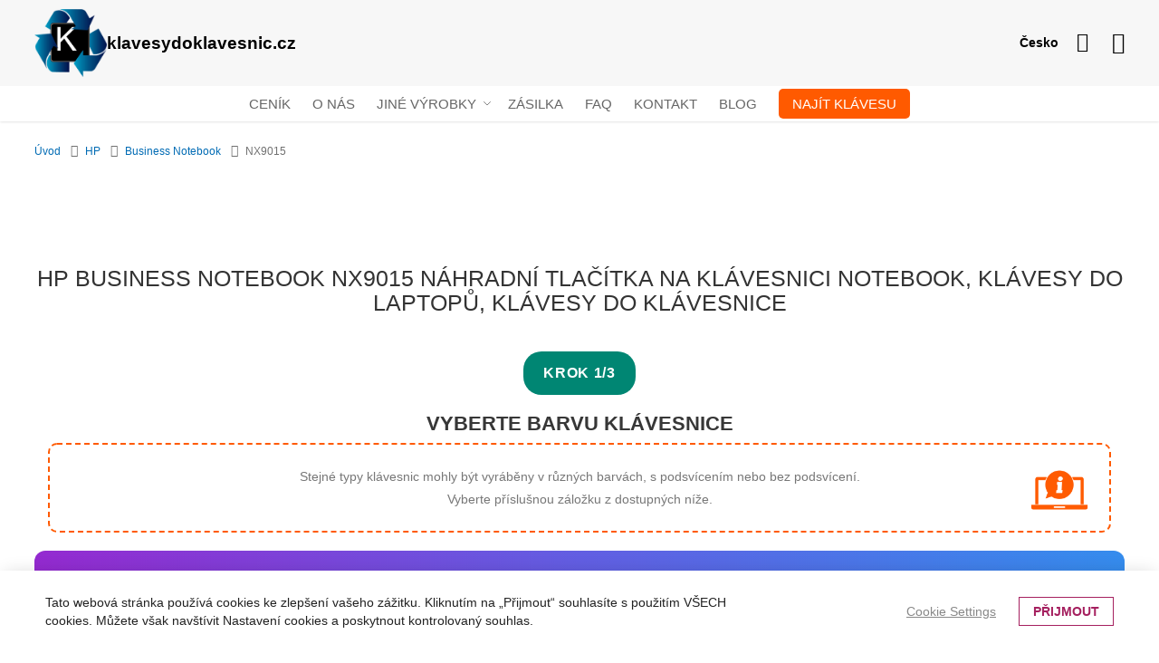

--- FILE ---
content_type: text/html; charset=UTF-8
request_url: https://www.klavesydoklavesnic.cz/hp-compaq/business-notebook/nx9015.html
body_size: 21950
content:
<!doctype html><html
lang="cs"><head > <script>var LOCALE='cs\u002DCZ';var BASE_URL='https\u003A\u002F\u002Fwww.klavesydoklavesnic.cz\u002F';var require={'baseUrl':'https\u003A\u002F\u002Fwww.klavesydoklavesnic.cz\u002Fstatic\u002Fversion1767538308\u002Ffrontend\u002FLocal\u002Fklawisze\u002Fcs_CZ'};</script> <meta
charset="utf-8"/><meta
name="title" content="HP Business Notebook   NX9015 tlačítka na klávesnici notebooku, náhradní klávesy na klávesnici, klavesy do klávesnice, keycap puller"/><meta
name="description" content="Chybí Vám klávesa v klávesnici  HP Business Notebook   NX9015 ? Zde vyřešíte svůj problém – klávesnice do laptopa, klávesy do laptopa Acer, Apple, Asus, Dell, Fujitsu,…"/><meta
name="keywords" content="klíče k notebooku, klíč k notebooku, klíče od klávesnice, jednolůžkové, tlačítky pro ovládání pomocí klávesnice se klíče pro notebooky"/><meta
name="robots" content="INDEX,FOLLOW"/><meta
name="viewport" content="width=device-width, initial-scale=1"/><meta
name="format-detection" content="telephone=no"/><title>HP Business Notebook   NX9015 tlačítka na klávesnici notebooku, náhradní klávesy na klávesnici, klavesy do klávesnice, keycap puller</title><link
rel="stylesheet" type="text/css"  media="all" href="https://www.klavesydoklavesnic.cz/static/version1767538308/frontend/Local/klawisze/cs_CZ/Swissup_FontAwesome/font-awesome-4.7.0/css/font-awesome.min.css" /><link
rel="stylesheet" type="text/css"  media="all" href="https://www.klavesydoklavesnic.cz/static/version1767538308/frontend/Local/klawisze/cs_CZ/mage/calendar.min.css" /><link
rel="stylesheet" type="text/css"  media="all" href="https://www.klavesydoklavesnic.cz/static/version1767538308/frontend/Local/klawisze/cs_CZ/Hexamarvel_FlexibleForm/css/form.min.css" /><link
rel="stylesheet" type="text/css"  media="all" href="https://www.klavesydoklavesnic.cz/static/version1767538308/frontend/Local/klawisze/cs_CZ/Nanovee_CountrySelector/css/flag-icons.min.css" /><link
rel="stylesheet" type="text/css"  media="all" href="https://www.klavesydoklavesnic.cz/static/version1767538308/frontend/Local/klawisze/cs_CZ/css/styles-m.min.css" /><link
rel="stylesheet" type="text/css"  media="all" href="https://www.klavesydoklavesnic.cz/static/version1767538308/frontend/Local/klawisze/cs_CZ/Mageplaza_Core/css/grid-mageplaza.min.css" /><link
rel="stylesheet" type="text/css"  media="all" href="https://www.klavesydoklavesnic.cz/static/version1767538308/frontend/Local/klawisze/cs_CZ/Mageplaza_Core/css/owl.carousel.min.css" /><link
rel="stylesheet" type="text/css"  media="all" href="https://www.klavesydoklavesnic.cz/static/version1767538308/frontend/Local/klawisze/cs_CZ/Mageplaza_Core/css/owl.theme.min.css" /><link
rel="stylesheet" type="text/css"  media="all" href="https://www.klavesydoklavesnic.cz/static/version1767538308/frontend/Local/klawisze/cs_CZ/Mageplaza_FreeGifts/css/free_gifts.min.css" /><link
rel="stylesheet" type="text/css"  media="all" href="https://www.klavesydoklavesnic.cz/static/version1767538308/frontend/Local/klawisze/cs_CZ/Swissup_Ajaxpro/css/floatingcart.min.css" /><link
rel="stylesheet" type="text/css"  media="all" href="https://www.klavesydoklavesnic.cz/static/version1767538308/frontend/Local/klawisze/cs_CZ/Swissup_Attributepages/css/attributepages.min.css" /><link
rel="stylesheet" type="text/css"  media="all" href="https://www.klavesydoklavesnic.cz/static/version1767538308/frontend/Local/klawisze/cs_CZ/Swissup_Easybanner/css/easybanner.min.css" /><link
rel="stylesheet" type="text/css"  media="all" href="https://www.klavesydoklavesnic.cz/static/version1767538308/frontend/Local/klawisze/cs_CZ/Swissup_Lightboxpro/css/styles.min.css" /><link
rel="stylesheet" type="text/css"  media="all" href="https://www.klavesydoklavesnic.cz/static/version1767538308/frontend/Local/klawisze/cs_CZ/Swissup_SeoCrossLinks/css/crosslinks.min.css" /><link
rel="stylesheet" type="text/css"  media="all" href="https://www.klavesydoklavesnic.cz/static/version1767538308/frontend/Local/klawisze/cs_CZ/Swissup_Swiper/lib/swiper.min.css" /><link
rel="stylesheet" type="text/css"  media="all" href="https://www.klavesydoklavesnic.cz/static/version1767538308/frontend/Local/klawisze/cs_CZ/Swissup_Testimonials/css/testimonials.min.css" /><link
rel="stylesheet" type="text/css"  media="all" href="https://www.klavesydoklavesnic.cz/static/version1767538308/frontend/Local/klawisze/cs_CZ/Magefan_Blog/css/blog-m.min.css" /><link
rel="stylesheet" type="text/css"  media="all" href="https://www.klavesydoklavesnic.cz/static/version1767538308/frontend/Local/klawisze/cs_CZ/Magefan_Blog/css/blog-new.min.css" /><link
rel="stylesheet" type="text/css"  media="all" href="https://www.klavesydoklavesnic.cz/static/version1767538308/frontend/Local/klawisze/cs_CZ/Magefan_Blog/css/blog-custom.min.css" /><link
rel="stylesheet" type="text/css"  media="screen and (min-width: 768px)" href="https://www.klavesydoklavesnic.cz/static/version1767538308/frontend/Local/klawisze/cs_CZ/css/styles-l.min.css" /><link
rel="stylesheet" type="text/css"  media="print" href="https://www.klavesydoklavesnic.cz/static/version1767538308/frontend/Local/klawisze/cs_CZ/css/print.min.css" /><link
rel="stylesheet" type="text/css"  media="screen, print" href="https://www.klavesydoklavesnic.cz/static/version1767538308/frontend/Local/klawisze/cs_CZ/mage/gallery/gallery.min.css" /><link
rel="stylesheet" type="text/css"  media="screen, print" href="https://www.klavesydoklavesnic.cz/static/version1767538308/frontend/Local/klawisze/cs_CZ/Swissup_Suggestpage/css/suggestpage.min.css" /> <script  type="text/javascript"  src="https://www.klavesydoklavesnic.cz/static/version1767538308/frontend/Local/klawisze/cs_CZ/requirejs/require.min.js"></script> <script  type="text/javascript"  src="https://www.klavesydoklavesnic.cz/static/version1767538308/frontend/Local/klawisze/cs_CZ/requirejs-min-resolver.min.js"></script> <script  type="text/javascript"  src="https://www.klavesydoklavesnic.cz/static/version1767538308/frontend/Local/klawisze/cs_CZ/mage/requirejs/mixins.min.js"></script> <script  type="text/javascript"  src="https://www.klavesydoklavesnic.cz/static/version1767538308/frontend/Local/klawisze/cs_CZ/requirejs-config.min.js"></script> <script  type="text/javascript"  src="https://www.klavesydoklavesnic.cz/static/version1767538308/frontend/Local/klawisze/cs_CZ/Swissup_Pagespeed/js/unpack-defer.min.js"></script> <link
rel="preload" as="font" crossorigin="anonymous" href="https://www.klavesydoklavesnic.cz/static/version1767538308/frontend/Local/klawisze/cs_CZ/Swissup_FontAwesome/font-awesome-4.7.0/fonts/fontawesome-webfont.woff2?v=4.7.0" /><link
rel="canonical" href="https://www.klavesydoklavesnic.cz/hp-compaq/business-notebook/nx9015.html" /><link
rel="icon" type="image/x-icon" href="https://www.klavesydoklavesnic.cz/media/favicon/default/favicon_1.ico" /><link
rel="shortcut icon" type="image/x-icon" href="https://www.klavesydoklavesnic.cz/media/favicon/default/favicon_1.ico" /> <script>window.dataLayer=window.dataLayer||[];dataLayer.push(['consent','default',{ad_storage:'denied',ad_user_data:'denied',ad_personalization:'denied',analytics_storage:'denied'}]);dataLayer.push(['set','ads_data_redaction',true]);</script>  <script>document.addEventListener('scroll',mfGtmUserActionDetect);document.addEventListener('mousemove',mfGtmUserActionDetect);document.addEventListener('touchstart',mfGtmUserActionDetect);function mfGtmUserActionDetect()
{document.removeEventListener('scroll',mfGtmUserActionDetect);document.removeEventListener('mousemove',mfGtmUserActionDetect);document.removeEventListener('touchstart',mfGtmUserActionDetect);window.mfGtmUserActionDetected=true;mfLoadGtm();}
window.mfGtmUserCookiesAllowed=true;mfLoadGtm();function getMfGtmCustomerIdentifier(){return localStorage.getItem('mf_gtm_customer_identifier')?localStorage.getItem('mf_gtm_customer_identifier'):null;};function mfLoadGtm(){if(!window.mfGtmUserActionDetected)return false;if(!window.mfGtmLoadBeforeCookieAllowed&&!window.mfGtmUserCookiesAllowed)return false;if(window.mfGTMTriedToLoad)return;window.mfGTMTriedToLoad=true;(function(w,d,s,l,i){w[l]=w[l]||[];w[l].push({'gtm.start':new Date().getTime(),event:'gtm.js'});var f=d.getElementsByTagName(s)[0],j=d.createElement(s),dl=l!='dataLayer'?'&l='+l:'';j.async=true;j.src='https://www.googletagmanager.com/gtm.js?id='+i+dl;f.parentNode.insertBefore(j,f);})(window,document,'script','dataLayer','GTM-KQZ4JZB');};</script> <script>if(!window.MagefanRocketJsCustomOptimization&&window.require)
require(['jquery','Magento_Customer/js/customer-data'],function($,customer){function updateMfGtmCustomerIdentifier(data){if(data.mf_gtm_customer_identifier){localStorage.setItem('mf_gtm_customer_identifier',data.mf_gtm_customer_identifier);}}
let customerData=customer.get('customer');customerData.subscribe(function(data){updateMfGtmCustomerIdentifier(data);}.bind(this));updateMfGtmCustomerIdentifier(customerData());});</script> <script type="text/x-magento-init">{"*":{"Magento_PageCache/js/form-key-provider":{"isPaginationCacheEnabled":0}}}</script> <style>.pagebuilder-button-primary,.action-primary,.viewcart{color:#ff5a00 !important;background-color:transparent !important;border-color:#ff5a00 !important}.pagebuilder-button-primary:hover,.pagebuilder-button-primary:active,.pagebuilder-button-primary:focus,.action-primary:hover,.action-primary:active,.action-primary:focus,.viewcart:hover,.viewcart:active,.viewcart:focus{color:#fff !important;background-color:#ff5a00 !important;border-color:#ff5a00 !important}.pagebuilder-button-secondary,.action-secondary{color:#008673 !important;background-color:transparent !important;border-color:#008673 !important}.pagebuilder-button-secondary:hover,.pagebuilder-button-secondary:active,.pagebuilder-button-secondary:focus,.action-secondary:hover,.action-secondary:active,.action-secondary:focus{color:#fff !important;background-color:#008673 !important;border-color:#008673 !important}</style></head><body
data-container="body"
data-mage-init='{"loaderAjax": {}, "loader": { "icon": "https://www.klavesydoklavesnic.cz/static/version1767538308/frontend/Local/klawisze/cs_CZ/images/loader-2.gif"}}'
class="lightboxpro-default theme-editor-sticky page-with-filter swissup-ajaxsearch-loading page-products categorypath-hp-compaq-business-notebook-nx9015 category-nx9015 catalog-category-view page-layout-1column" id="html-body">
<noscript><iframe
src="https://www.googletagmanager.com/ns.html?id=GTM-KQZ4JZB"
height="0" width="0" style="display:none;visibility:hidden"></iframe></noscript>
 <script type="text/x-magento-init">{"*":{"Magento_PageBuilder/js/widget-initializer":{"config":{"[data-content-type=\"slider\"][data-appearance=\"default\"]":{"Magento_PageBuilder\/js\/content-type\/slider\/appearance\/default\/widget":false},"[data-content-type=\"map\"]":{"Magento_PageBuilder\/js\/content-type\/map\/appearance\/default\/widget":false},"[data-content-type=\"row\"]":{"Magento_PageBuilder\/js\/content-type\/row\/appearance\/default\/widget":false},"[data-content-type=\"tabs\"]":{"Magento_PageBuilder\/js\/content-type\/tabs\/appearance\/default\/widget":false},"[data-content-type=\"slide\"]":{"Magento_PageBuilder\/js\/content-type\/slide\/appearance\/default\/widget":{"buttonSelector":".pagebuilder-slide-button","showOverlay":"hover","dataRole":"slide"}},"[data-content-type=\"banner\"]":{"Magento_PageBuilder\/js\/content-type\/banner\/appearance\/default\/widget":{"buttonSelector":".pagebuilder-banner-button","showOverlay":"hover","dataRole":"banner"}},"[data-content-type=\"buttons\"]":{"Magento_PageBuilder\/js\/content-type\/buttons\/appearance\/inline\/widget":false},"[data-content-type=\"products\"][data-appearance=\"carousel\"]":{"Magento_PageBuilder\/js\/content-type\/products\/appearance\/carousel\/widget":false}},"breakpoints":{"desktop":{"label":"Desktop","stage":true,"default":true,"class":"desktop-switcher","icon":"Magento_PageBuilder::css\/images\/switcher\/switcher-desktop.svg","conditions":{"min-width":"1024px"},"options":{"products":{"default":{"slidesToShow":"5"}}}},"tablet":{"conditions":{"max-width":"1024px","min-width":"768px"},"options":{"products":{"default":{"slidesToShow":"4"},"continuous":{"slidesToShow":"3"}}}},"mobile":{"label":"Mobile","stage":true,"class":"mobile-switcher","icon":"Magento_PageBuilder::css\/images\/switcher\/switcher-mobile.svg","media":"only screen and (max-width: 768px)","conditions":{"max-width":"768px","min-width":"640px"},"options":{"products":{"default":{"slidesToShow":"3"}}}},"mobile-small":{"conditions":{"max-width":"640px"},"options":{"products":{"default":{"slidesToShow":"2"},"continuous":{"slidesToShow":"1"}}}}}}}}</script> <div
class="cookie-status-message" id="cookie-status">
The store will not work correctly when cookies are disabled.</div> <script type="text&#x2F;javascript">document.querySelector("#cookie-status").style.display="none";</script> <script type="text/x-magento-init">{"*":{"cookieStatus":{}}}</script> <script type="text/x-magento-init">{"*":{"mage/cookies":{"expires":null,"path":"\u002F","domain":".www.klavesydoklavesnic.cz","secure":true,"lifetime":"3600"}}}</script> <noscript><div
class="message global noscript"><div
class="content"><p>
<strong>Javascript ve vašem prohlížeči se zdá být vypnutý.</strong>
<span>
Pro optimální funkčnost webu je nutné ve vašem prohlížeči zapnout Javascript.                    </span></p></div></div>
</noscript> <script>window.cookiesConfig=window.cookiesConfig||{};window.cookiesConfig.secure=true;</script><script>require.config({map:{'*':{wysiwygAdapter:'mage/adminhtml/wysiwyg/tiny_mce/tinymce5Adapter'}}});</script><script>require.config({paths:{googleMaps:'https\u003A\u002F\u002Fmaps.googleapis.com\u002Fmaps\u002Fapi\u002Fjs\u003Fv\u003D3\u0026key\u003D'},config:{'Magento_PageBuilder/js/utils/map':{style:''},'Magento_PageBuilder/js/content-type/map/preview':{apiKey:'',apiKeyErrorMessage:'You\u0020must\u0020provide\u0020a\u0020valid\u0020\u003Ca\u0020href\u003D\u0027https\u003A\u002F\u002Fwww.klavesydoklavesnic.cz\u002Fadminhtml\u002Fsystem_config\u002Fedit\u002Fsection\u002Fcms\u002F\u0023cms_pagebuilder\u0027\u0020target\u003D\u0027_blank\u0027\u003EGoogle\u0020Maps\u0020API\u0020key\u003C\u002Fa\u003E\u0020to\u0020use\u0020a\u0020map.'},'Magento_PageBuilder/js/form/element/map':{apiKey:'',apiKeyErrorMessage:'You\u0020must\u0020provide\u0020a\u0020valid\u0020\u003Ca\u0020href\u003D\u0027https\u003A\u002F\u002Fwww.klavesydoklavesnic.cz\u002Fadminhtml\u002Fsystem_config\u002Fedit\u002Fsection\u002Fcms\u002F\u0023cms_pagebuilder\u0027\u0020target\u003D\u0027_blank\u0027\u003EGoogle\u0020Maps\u0020API\u0020key\u003C\u002Fa\u003E\u0020to\u0020use\u0020a\u0020map.'},}});</script> <script>require.config({shim:{'Magento_PageBuilder/js/utils/map':{deps:['googleMaps']}}});</script> <link
rel="stylesheet" property="stylesheet" type="text/css" href="https://www.klavesydoklavesnic.cz/media/swissup/argento/pure2/css/czdefault_czdefault_backend.css?version=1753473573" media="all" /><style>@media screen and (min-width: 768px){.page-main{max-width:none}}</style><div
class="page-wrapper"><header
class="page-header configurable"><div
class="header wrapper"><div
class="header content flex-row"><div
class="flex-col-left flex-grow-none key-logo"><span
data-action="toggle-nav" class="action nav-toggle"><span>Přepnout menu</span></span>
<a
class="logo" href="https://www.klavesydoklavesnic.cz/" title="Klavesy do klavesnic">
<img
src="https://www.klavesydoklavesnic.cz/media/logo/default/logo.png"
title="Klavesy do klavesnic"
alt="Klavesy do klavesnic"
width="220"         height="35"    />
</a></div><div
class="flex-col-right flex-grow-1 key-top-icon"><div
data-content-type="html" data-appearance="default" data-element="main" data-decoded="true"><div
class="country-selector"><div
id="country-current" class="country-current">Česko</div><ul
id="country-select" class="country-select" style="display:none;"><li
data-url="https://www.klawiszedolaptopa.pl/" data-store-code="pl_PL"><i
class="fi fi-pl"></i>Polsko</li><li
data-url="https://www.laptopkey.eu/" data-store-code="en_GB"><i
class="fi fi-gb"></i>Spojené království</li><li
data-url="https://www.laptoptaste.de/" data-store-code="de_DE"><i
class="fi fi-de"></i>Německo</li><li
data-url="https://www.tastiperletastiere.it/" data-store-code="it_IT"><i
class="fi fi-it"></i>Itálie</li><li
data-url="https://www.touchespourclaviers.fr/" data-store-code="fr_FR"><i
class="fi fi-fr"></i>Francie</li><li
data-url="https://www.teclasparateclado.es/" data-store-code="es_ES"><i
class="fi fi-es"></i>Španělsko</li><li
data-url="https://laptopkeys-europe.eu/" data-store-code="ru_RU"><i
class="fi fi-ru"></i>Rusko</li><li
data-url="https://www.toetsenbordtoetsen.nl/" data-store-code="nl_NL"><i
class="fi fi-nl"></i>Nizozemsko</li><li
data-url="https://www.pliktra.gr/" data-store-code="el_GR"><i
class="fi fi-gr"></i>Řecko</li><li
data-url="https://www.klavyeyetus.web.tr/" data-store-code="tr_TR"><i
class="fi fi-tr"></i>Turecko</li><li
data-url="https://www.tangenter.se/" data-store-code="sv_SE"><i
class="fi fi-se"></i>Švédsko</li><li
data-url="https://www.tastepentrutastatura.ro/" data-store-code="ro_RO"><i
class="fi fi-ro"></i>Rumunsko</li><li
data-url="https://www.teclasparateclado.pt/" data-store-code="pt_PT"><i
class="fi fi-pt"></i>Portugalsko</li></ul> <script type="text/x-magento-init">{"*":{"Nanovee_CountrySelector/js/countryselector":{"countryCode":"cs_CZ"}}}</script> </div></div><div
data-block="minicart" class="minicart-wrapper">
<a
class="action showcart" href="https://www.klavesydoklavesnic.cz/checkout/cart/"
data-bind="scope: 'minicart_content'" aria-label="Link to shopping cart">
<span
class="text">Můj košík</span>
<span
class="counter qty empty"
data-bind="css: { empty: !!getCartParam('summary_count') == false && !isLoading() },
blockLoader: isLoading">
<span
class="counter-number">
<!-- ko if: getCartParam('summary_count') -->
<!-- ko text: getCartParam('summary_count').toLocaleString(window.LOCALE) --><!-- /ko -->
<!-- /ko -->
</span>
<span
class="counter-label">
<!-- ko if: getCartParam('summary_count') -->
<!-- ko text: getCartParam('summary_count').toLocaleString(window.LOCALE) --><!-- /ko -->
<!-- ko i18n: 'items' --><!-- /ko -->
<!-- /ko -->
</span>
</span>
</a><div
class="block block-minicart"
data-role="dropdownDialog"
data-mage-init='{"dropdownDialog":{
"appendTo":"[data-block=minicart]",
"triggerTarget":".showcart",
"timeout": "2000",
"closeOnMouseLeave": false,
"closeOnEscape": true,
"triggerClass":"active",
"parentClass":"active",
"buttons":[]}}'><div
id="minicart-content-wrapper" data-bind="scope: 'minicart_content'">
<!-- ko template: getTemplate() --><!-- /ko --></div></div> <script>window.checkout={"shoppingCartUrl":"https:\/\/www.klavesydoklavesnic.cz\/checkout\/cart\/","checkoutUrl":"https:\/\/www.klavesydoklavesnic.cz\/onestepcheckout\/","updateItemQtyUrl":"https:\/\/www.klavesydoklavesnic.cz\/checkout\/sidebar\/updateItemQty\/","removeItemUrl":"https:\/\/www.klavesydoklavesnic.cz\/checkout\/sidebar\/removeItem\/","imageTemplate":"Magento_Catalog\/product\/image_with_borders","baseUrl":"https:\/\/www.klavesydoklavesnic.cz\/","minicartMaxItemsVisible":3,"websiteId":"11","maxItemsToDisplay":10,"storeId":"11","storeGroupId":"11","agreementIds":["21","22"],"customerLoginUrl":"https:\/\/www.klavesydoklavesnic.cz\/customer\/account\/login\/","isRedirectRequired":false,"autocomplete":"off","captcha":{"user_login":{"isCaseSensitive":true,"imageHeight":50,"imageSrc":"","refreshUrl":"https:\/\/www.klavesydoklavesnic.cz\/captcha\/refresh\/","isRequired":false,"timestamp":1768937741}}}</script> <script type="text/x-magento-init">{"[data-block='minicart']":{"Magento_Ui/js/core/app":{"components":{"minicart_content":{"children":{"subtotal.container":{"children":{"subtotal":{"children":{"subtotal.totals":{"config":{"display_cart_subtotal_incl_tax":1,"display_cart_subtotal_excl_tax":0,"template":"Magento_Tax\/checkout\/minicart\/subtotal\/totals"},"children":{"subtotal.totals.msrp":{"component":"Magento_Msrp\/js\/view\/checkout\/minicart\/subtotal\/totals","config":{"displayArea":"minicart-subtotal-hidden","template":"Magento_Msrp\/checkout\/minicart\/subtotal\/totals"}}},"component":"Magento_Tax\/js\/view\/checkout\/minicart\/subtotal\/totals"}},"component":"uiComponent","config":{"template":"Magento_Checkout\/minicart\/subtotal"}}},"component":"uiComponent","config":{"displayArea":"subtotalContainer"}},"item.renderer":{"component":"Magento_Checkout\/js\/view\/cart-item-renderer","config":{"displayArea":"defaultRenderer","template":"Magento_Checkout\/minicart\/item\/default"},"children":{"item.image":{"component":"Magento_Catalog\/js\/view\/image","config":{"template":"Magento_Catalog\/product\/image","displayArea":"itemImage"}},"checkout.cart.item.price.sidebar":{"component":"uiComponent","config":{"template":"Magento_Checkout\/minicart\/item\/price","displayArea":"priceSidebar"}},"mpfreegifts.checkout.cart.notice":{"component":"uiComponent","config":{"template":"Mageplaza_FreeGifts\/cart\/mini_cart","displayArea":"priceSidebar"}}}},"extra_info":{"component":"uiComponent","config":{"displayArea":"extraInfo"}},"promotion":{"component":"uiComponent","config":{"displayArea":"promotion"}}},"config":{"override_minicart":false,"itemRenderer":{"default":"defaultRenderer","simple":"defaultRenderer","virtual":"defaultRenderer"},"template":"Magento_Checkout\/minicart\/content","renderTemplate":null,"tracks":{"renderTemplate":true}},"component":"Magento_Checkout\/js\/view\/minicart"},"ajaxpro_minicart_content":{"children":{"subtotal.container":{"children":{"subtotal":{"children":{"subtotal.totals":{"config":{"display_cart_subtotal_incl_tax":1,"display_cart_subtotal_excl_tax":0}}}}}}},"config":{"override_minicart":false}}},"types":[]}},"*":{"Magento_Ui/js/block-loader":"https\u003A\u002F\u002Fwww.klavesydoklavesnic.cz\u002Fstatic\u002Fversion1767538308\u002Ffrontend\u002FLocal\u002Fklawisze\u002Fcs_CZ\u002Fimages\u002Floader\u002D1.gif"}}</script> </div><div
class="switcher customer switcher-customer" data-ui-id="customer-switcher" id="switcher-customer">
<strong
class="label switcher-label"><span>Můj účet</span></strong><div
class="actions dropdown options switcher-options"><div
class="action toggle switcher-trigger"
id="switcher-customer-trigger"
aria-label="Můj účet"
data-mage-init='{"dropdown":{}}'
data-toggle="dropdown"
data-trigger-keypress-button="true">
<a
class="link"
href="https://www.klavesydoklavesnic.cz/customer/account/"
title="Můj účet">
<i
class="icon"></i>
<span
class="text">Můj účet</span>
</a></div><ul
class="dropdown switcher-dropdown"><li><a
href="https://www.klavesydoklavesnic.cz/customer/account/" id="idC8HmVTTi" >Můj účet</a></li><li
class="link authorization-link" data-label="nebo">
<a
href="https://www.klavesydoklavesnic.cz/customer/account/login/"        >Přihlásit se</a></li></ul></div></div></div></div></div><div
class="header wrapper last"><div
class="header bottom flex-row"><div
class="flex-col-center"><div
class="sections nav-sections"><div
class="section-items nav-sections-items"
data-mage-init='{"tabs":{"openedState":"active"}}'><div
class="section-item-title nav-sections-item-title"
data-role="collapsible">
<a
class="nav-sections-item-switch"
data-toggle="switch" href="#store.menu">
Menu                    </a></div><div
class="section-item-content nav-sections-item-content"
id="store.menu"
data-role="content">

<nav class="swissup-navigationpro navpro navigation orientation-horizontal dropdown-level0-stick-left dropdown-right dropdown-bottom navpro-transformable"
    data-action="navigation">
    <ul id="navpro-topnav"
        class="navpro-menu "
        data-mage-init-lazy='{"navpro":{"level0":{"position":{"my":"left top","at":"left bottom"}},"position":{"my":"left top","at":"right top"}}}'
        >
        <li  class="li-item level0 nav-1 size-small first level-top navpro-home"><a href="https://www.klavesydoklavesnic.cz/cenik" class="level-top"><span>Ceník</span></a></li><li  class="li-item level0 nav-2 size-small level-top"><a href="https://www.klavesydoklavesnic.cz/o-nas" class="level-top"><span>O nás</span></a></li><li  class="li-item level0 nav-3 size-small category-item level-top parent"><a href="#" class="level-top">Jiné výrobky</a><div class="navpro-dropdown navpro-dropdown-level1 size-small" data-level="0"><div class="navpro-dropdown-inner"><div class="navpro-row gutters"><div class="navpro-col navpro-col-12"><ul class="children" data-columns="1"><li  class="li-item level1 nav-3-1 size-small category-item first"><a href="https://www.klavesydoklavesnic.cz/jine-vyrobky/nalepky-na-klavesy.html" class=""><span>Nálepky na klávesy</span></a></li><li  class="li-item level1 nav-3-2 size-small category-item"><a href="https://www.klavesydoklavesnic.cz/jine-vyrobky/jine.html" class=""><span>Jiné</span></a></li><li  class="li-item level1 nav-3-3 size-small category-item"><a href="https://www.klavesydoklavesnic.cz/jine-vyrobky/trackpoint.html" class=""><span>Trackpoint</span></a></li><li  class="li-item level1 nav-3-4 size-small category-item parent"><a href="#" class="">Klávesové svorky</a><div class="navpro-dropdown navpro-dropdown-level2 size-small" data-level="1"><div class="navpro-dropdown-inner"><div class="navpro-row gutters"><div class="navpro-col navpro-col-12"><ul class="children" data-columns="1"><li  class="li-item level2 nav-3-4-1 size-small category-item first parent"><a href="#" class="">Svorky pod malé klávesy (F1, F2, F3...)</a><div class="navpro-dropdown navpro-dropdown-level3 size-small" data-level="2"><div class="navpro-dropdown-inner"><div class="navpro-row gutters"><div class="navpro-col navpro-col-12"><ul class="children" data-columns="1"><li  class="li-item level3 nav-3-4-1-1 size-small category-item first"><a href="https://www.klavesydoklavesnic.cz/jine-vyrobky/klavesove-svorky/svorky-pod-male-klavesy/bile.html" class=""><span>Bílé</span></a></li><li  class="li-item level3 nav-3-4-1-2 size-small category-item"><a href="https://www.klavesydoklavesnic.cz/jine-vyrobky/klavesove-svorky/svorky-pod-male-klavesy/cerne.html" class=""><span>Černé</span></a></li><li  class="li-item level3 nav-3-4-1-3 size-small category-item last"><a href="https://www.klavesydoklavesnic.cz/jine-vyrobky/klavesove-svorky/svorky-pod-male-klavesy/jine.html" class=""><span>Jiné</span></a></li></ul></div></div></div></div></li><li  class="li-item level2 nav-3-4-2 size-small category-item parent"><a href="#" class="">Svorky pod střední klávesy (A, W, 1...)</a><div class="navpro-dropdown navpro-dropdown-level3 size-small" data-level="2"><div class="navpro-dropdown-inner"><div class="navpro-row gutters"><div class="navpro-col navpro-col-12"><ul class="children" data-columns="1"><li  class="li-item level3 nav-3-4-2-1 size-small category-item first"><a href="https://www.klavesydoklavesnic.cz/jine-vyrobky/klavesove-svorky/svorky-pod-stredni-klavesy/bile.html" class=""><span>Bílé</span></a></li><li  class="li-item level3 nav-3-4-2-2 size-small category-item"><a href="https://www.klavesydoklavesnic.cz/jine-vyrobky/klavesove-svorky/svorky-pod-stredni-klavesy/cerne.html" class=""><span>Černé</span></a></li><li  class="li-item level3 nav-3-4-2-3 size-small category-item last"><a href="https://www.klavesydoklavesnic.cz/jine-vyrobky/klavesove-svorky/svorky-pod-stredni-klavesy/jine.html" class=""><span>Jiné</span></a></li></ul></div></div></div></div></li><li  class="li-item level2 nav-3-4-3 size-small category-item last parent"><a href="#" class="">Svorky pod velké klávesy (ENTER, BACKSPACE, TAB...)</a><div class="navpro-dropdown navpro-dropdown-level3 size-small" data-level="2"><div class="navpro-dropdown-inner"><div class="navpro-row gutters"><div class="navpro-col navpro-col-12"><ul class="children" data-columns="1"><li  class="li-item level3 nav-3-4-3-1 size-small category-item first"><a href="https://www.klavesydoklavesnic.cz/jine-vyrobky/klavesove-svorky/svorky-pod-velke-klavesy/bile.html" class=""><span>Bílé</span></a></li><li  class="li-item level3 nav-3-4-3-2 size-small category-item"><a href="https://www.klavesydoklavesnic.cz/jine-vyrobky/klavesove-svorky/svorky-pod-velke-klavesy/cerne.html" class=""><span>Černé</span></a></li><li  class="li-item level3 nav-3-4-3-3 size-small category-item last"><a href="https://www.klavesydoklavesnic.cz/jine-vyrobky/klavesove-svorky/svorky-pod-velke-klavesy/jine.html" class=""><span>Jiné</span></a></li></ul></div></div></div></div></li></ul></div></div></div></div></li><li  class="li-item level1 nav-3-5 size-small category-item last"><a href="https://www.klavesydoklavesnic.cz/jine-vyrobky/mechanicalswitch.html" class=""><span>Mechanické spínače</span></a></li></ul></div></div></div><span class="navpro-shevron"></span></div></li><li  class="li-item level0 nav-4 size-small level-top"><a href="https://www.klavesydoklavesnic.cz/zasilka" class="level-top"><span>Zásilka</span></a></li><li  class="li-item level0 nav-5 size-small level-top"><a href="https://www.klavesydoklavesnic.cz/faq" class="level-top"><span>FAQ</span></a></li><li  class="li-item level0 nav-6 size-small level-top navpro-contacts"><a href="https://www.klavesydoklavesnic.cz/napiste-nam" class="level-top"><span>Kontakt</span></a></li><li  class="li-item level0 nav-7 size-small level-top"><a href="https://www.klavesydoklavesnic.cz/blog" class="level-top"><span>Blog</span></a></li><li  class="li-item level0 nav-8 size-small last level-top"><a href="https://www.klavesydoklavesnic.cz/jak-mohu-najit-klavesu" class="level-top">
        <span class="find-key-btn">Najít klávesu</span>
    </a>

 <style>
        .find-key-btn {
            background-image: linear-gradient(to right, #ff5a00, #ff5a00);
            text-decoration: none;
            font-weight: 400;
            color: white;
            border: none;
            border-radius: 5px;
            padding: 8px 15px;
            cursor: pointer;
            transition: background-color 0.3s ease;
            text-align: center;
        }

        .find-key-btn:hover {
       background-image: linear-gradient(to right, #bc4200, #bc4200);
        }
    </style></li>            </ul>
    <div class="navpro-mobile"></div>

    </nav>
<script data-breeze-remove>require(['jquery'], function ($) {
    var $menu = $('#navpro-topnav'),
        components = $menu.data('mageInitLazy'),
        menu = $menu.get(0),
        mql;

    /**
     * Check media query and initialize Navigationpro menu
     *
     * @return {Boolean} Media query match result
     */
    function checkAndInit(mql) {
        if (mql.matches) {
            $.each(components, function (component, settings) {
                require([component], function (factory) {
                    factory(settings, menu);
                });
            });
        }

        return mql.matches;
    }

    /**
     * Click listener in menu toggler on mobile
     *
     * @param  {jQuery.Event} event
     */
    function clickWhenNotInited(event) {
        var $toggler = $(event.target),
            loader = 'https://www.klavesydoklavesnic.cz/static/version1767538308/frontend/Local/klawisze/cs_CZ/images/loader-2.gif';

        $toggler.css({
            backgroundImage: 'url(' + loader + ')',
            backgroundSize: '180px',
            backgroundPosition: 'center'
        });
        $(document).one('navprocreate', function () {
            $toggler.css({
                backgroundImage: '',
                backgroundSize: '',
                backgroundPosition: ''
            });
            $menu.data('swissupNavpro').toggle();
        });
        checkAndInit(matchMedia('all'));
    }

    mql = matchMedia('(min-width: 768px)');

    if (!checkAndInit(mql)) {
        mql.addListener(checkAndInit);
        $('[data-action=toggle-nav]').one('click', clickWhenNotInited);
    }
})</script> </div><div
class="section-item-title nav-sections-item-title"
data-role="collapsible">
<a
class="nav-sections-item-switch"
data-toggle="switch" href="#store.links">
Účet                    </a></div><div
class="section-item-content nav-sections-item-content"
id="store.links"
data-role="content"></div></div></div></div></div></div></header><div
data-bind="scope: 'ajaxpro'"><div
class="ajaxpro-wrapper" data-block="ajaxpro" data-bind="visible: isActive()"><div
class="block-ajaxpro"
style="display: none"
data-bind="mageInit: {
'Swissup_Ajaxpro/js/modal':{
'modalClass': 'ajaxpro-modal-dialog ajaxpro-modal-dialog-popup ajaxpro-popup-suggestpage-view',
'closeTimeout': 50,
'responsive': true,
'innerScroll': true,
'type': 'popup',
'buttons': [{
text: 'Pokračovat v nákupu',
class: 'ajaxpro-continue-button',
click: function() {
this.closeModal();
}
}]
}}"><div
id="ajaxpro-checkout.cart"
data-bind="afterRender: afterRender, bindHtml: bindBlock('checkout.cart')"></div></div></div><div
id="ajaxpro-checkout.cart.fixes" data-bind="html: bindBlock('checkout.cart.fixes')"></div></div><div
class="breadcrumbs"><ul
class="items"><li
class="item home">
<a
href="https://www.klavesydoklavesnic.cz/"
title="Na úvodní stránku">
Úvod                </a></li><li
class="item category49">
<a
href="https://www.klavesydoklavesnic.cz/hp.html"
title="">
HP                </a></li><li
class="item category2589">
<a
href="https://www.klavesydoklavesnic.cz/hp-compaq/business-notebook.html"
title="">
Business Notebook                 </a></li><li
class="item category2806">
<strong>NX9015</strong></li></ul></div><main
id="maincontent" class="page-main"><a
id="contentarea" tabindex="-1"></a><div
class="page messages"><div
data-placeholder="messages"></div><div
data-bind="scope: 'messages'">
<!-- ko if: cookieMessages && cookieMessages.length > 0 --><div
aria-atomic="true" role="alert" data-bind="foreach: { data: cookieMessages, as: 'message' }" class="messages"><div
data-bind="attr: {
class: 'message-' + message.type + ' ' + message.type + ' message',
'data-ui-id': 'message-' + message.type
}"><div
data-bind="html: $parent.prepareMessageForHtml(message.text)"></div></div></div>
<!-- /ko --><!-- ko if: messages().messages && messages().messages.length > 0 --><div
aria-atomic="true" role="alert" class="messages" data-bind="foreach: {
data: messages().messages, as: 'message'
}"><div
data-bind="attr: {
class: 'message-' + message.type + ' ' + message.type + ' message',
'data-ui-id': 'message-' + message.type
}"><div
data-bind="html: $parent.prepareMessageForHtml(message.text)"></div></div></div>
<!-- /ko --></div> <script type="text/x-magento-init">{"*":{"Magento_Ui/js/core/app":{"components":{"messages":{"component":"Magento_Theme/js/view/messages"}}}}}</script> </div><div
class="columns"><div
class="column main">
<input
name="form_key" type="hidden" value="CkyXG2iK8wV4EU9K" /><div
id="authenticationPopup" data-bind="scope:'authenticationPopup', style: {display: 'none'}"> <script>window.authenticationPopup={"autocomplete":"off","customerRegisterUrl":"https:\/\/www.klavesydoklavesnic.cz\/customer\/account\/create\/","customerForgotPasswordUrl":"https:\/\/www.klavesydoklavesnic.cz\/customer\/account\/forgotpassword\/","baseUrl":"https:\/\/www.klavesydoklavesnic.cz\/","customerLoginUrl":"https:\/\/www.klavesydoklavesnic.cz\/customer\/ajax\/login\/"}</script> <!-- ko template: getTemplate() --><!-- /ko --> <script type="text/x-magento-init">{"#authenticationPopup":{"Magento_Ui/js/core/app":{"components":{"authenticationPopup":{"component":"Magento_Customer\/js\/view\/authentication-popup","children":{"messages":{"component":"Magento_Ui\/js\/view\/messages","displayArea":"messages"},"captcha":{"component":"Magento_Captcha\/js\/view\/checkout\/loginCaptcha","displayArea":"additional-login-form-fields","formId":"user_login","configSource":"checkout"}},"config":{"renderTemplate":null,"tracks":{"renderTemplate":true}}}}}},"*":{"Magento_Ui/js/block-loader":"https\u003A\u002F\u002Fwww.klavesydoklavesnic.cz\u002Fstatic\u002Fversion1767538308\u002Ffrontend\u002FLocal\u002Fklawisze\u002Fcs_CZ\u002Fimages\u002Floader\u002D1.gif"}}</script> </div> <script type="text/x-magento-init">{"*":{"Magento_Customer/js/section-config":{"sections":{"stores\/store\/switch":["*"],"stores\/store\/switchrequest":["*"],"directory\/currency\/switch":["*"],"*":["messages"],"customer\/account\/logout":["*","recently_viewed_product","recently_compared_product","persistent"],"customer\/account\/loginpost":["*"],"customer\/account\/createpost":["*"],"customer\/account\/editpost":["*"],"customer\/ajax\/login":["checkout-data","cart","captcha"],"catalog\/product_compare\/add":["compare-products","ajaxpro-reinit"],"catalog\/product_compare\/remove":["compare-products","ajaxpro-reinit"],"catalog\/product_compare\/clear":["compare-products","ajaxpro-reinit"],"sales\/guest\/reorder":["cart"],"sales\/order\/reorder":["cart"],"checkout\/cart\/add":["cart","directory-data","ajaxpro-cart"],"checkout\/cart\/delete":["cart","ajaxpro-cart"],"checkout\/cart\/updatepost":["cart","ajaxpro-cart"],"checkout\/cart\/updateitemoptions":["cart","ajaxpro-cart"],"checkout\/cart\/couponpost":["cart","ajaxpro-cart"],"checkout\/cart\/estimatepost":["cart","ajaxpro-cart"],"checkout\/cart\/estimateupdatepost":["cart","ajaxpro-cart"],"checkout\/onepage\/saveorder":["cart","checkout-data","last-ordered-items"],"checkout\/sidebar\/removeitem":["cart"],"checkout\/sidebar\/updateitemqty":["cart"],"rest\/*\/v1\/carts\/*\/payment-information":["cart","last-ordered-items","captcha","instant-purchase","mpdt-data","osc-data"],"rest\/*\/v1\/guest-carts\/*\/payment-information":["cart","captcha","mpdt-data","osc-data"],"rest\/*\/v1\/guest-carts\/*\/selected-payment-method":["cart","checkout-data","osc-data"],"rest\/*\/v1\/carts\/*\/selected-payment-method":["cart","checkout-data","instant-purchase","osc-data"],"customer\/address\/*":["instant-purchase"],"customer\/account\/*":["instant-purchase"],"vault\/cards\/deleteaction":["instant-purchase"],"multishipping\/checkout\/overviewpost":["cart"],"paypal\/express\/placeorder":["cart","checkout-data"],"paypal\/payflowexpress\/placeorder":["cart","checkout-data"],"paypal\/express\/onauthorization":["cart","checkout-data"],"persistent\/index\/unsetcookie":["persistent"],"review\/product\/post":["review"],"wishlist\/index\/add":["wishlist","ajaxpro-reinit"],"wishlist\/index\/remove":["wishlist","ajaxpro-reinit"],"wishlist\/index\/updateitemoptions":["wishlist"],"wishlist\/index\/update":["wishlist"],"wishlist\/index\/cart":["wishlist","cart","ajaxpro-cart"],"wishlist\/index\/fromcart":["wishlist","cart","ajaxpro-cart"],"wishlist\/index\/allcart":["wishlist","cart"],"wishlist\/shared\/allcart":["wishlist","cart"],"wishlist\/shared\/cart":["cart"],"abandonedcart\/checkout\/cart":["*"],"rest\/*\/v1\/carts\/*\/update-item":["cart","checkout-data"],"rest\/*\/v1\/guest-carts\/*\/update-item":["cart","checkout-data"],"rest\/*\/v1\/guest-carts\/*\/remove-item":["cart","checkout-data"],"rest\/*\/v1\/carts\/*\/remove-item":["cart","checkout-data"],"braintree\/paypal\/placeorder":["cart","checkout-data"],"braintree\/googlepay\/placeorder":["cart","checkout-data"]},"clientSideSections":["checkout-data","cart-data","mpdt-data","osc-data"],"baseUrls":["https:\/\/www.klavesydoklavesnic.cz\/"],"sectionNames":["messages","customer","compare-products","last-ordered-items","cart","directory-data","captcha","instant-purchase","loggedAsCustomer","persistent","review","wishlist","ajaxpro-reinit","ajaxpro-cart","ajaxpro-product","recently_compared_product","product_data_storage","paypal-billing-agreement"]}}}</script> <script type="text/x-magento-init">{"*":{"Magento_Customer/js/customer-data":{"sectionLoadUrl":"https\u003A\u002F\u002Fwww.klavesydoklavesnic.cz\u002Fcustomer\u002Fsection\u002Fload\u002F","expirableSectionLifetime":60,"expirableSectionNames":["cart","persistent","ajaxpro-reinit","ajaxpro-cart","ajaxpro-product"],"cookieLifeTime":"3600","updateSessionUrl":"https\u003A\u002F\u002Fwww.klavesydoklavesnic.cz\u002Fcustomer\u002Faccount\u002FupdateSession\u002F"}}}</script> <script type="text/x-magento-init">{"*":{"Magento_Customer/js/invalidation-processor":{"invalidationRules":{"website-rule":{"Magento_Customer/js/invalidation-rules/website-rule":{"scopeConfig":{"websiteId":"11"}}}}}}}</script> <script type="text/x-magento-init">{"body":{"pageCache":{"url":"https:\/\/www.klavesydoklavesnic.cz\/page_cache\/block\/render\/id\/2806\/","handles":["default","catalog_category_view","catalog_category_view_type_layered","catalog_category_view_type_layered_without_children","catalog_category_view_displaymode_products","catalog_category_view_id_2806","swissup_compare_disable","blog_css","breeze_customer_logged_out","swissup_configurable_header"],"originalRequest":{"route":"catalog","controller":"category","action":"view","uri":"\/hp-compaq\/business-notebook\/nx9015.html"},"versionCookieName":"private_content_version"}}}</script> <script>require(['jquery','domReady!'],function($){if($('.mfblogunveil').length){require(['Magefan_Blog/js/lib/mfblogunveil'],function(){$('.mfblogunveil').mfblogunveil();});}});</script> <script type="text/x-magento-init">{"body":{"addToWishlist":{"productType":["simple","virtual","downloadable","bundle","grouped","configurable"]}}}</script> <div
class="products wrapper list products-list"><h1 class="product-key-title">HP Business Notebook  NX9015 Náhradní tlačítka na klávesnici notebook, Klávesy do laptopů, Klávesy do klávesnice</h1><div><div
data-content-type="html" data-appearance="default" data-element="main" data-decoded="true"><div
class="step-box"><div
class="step-badge">Krok 1/3</div><div
class="step-title">Vyberte barvu klávesnice</div><div
class="step-body"><p
class="step-lead">Stejné typy klávesnic mohly být vyráběny v různých barvách, s podsvícením nebo bez podsvícení.</p><p
class="step-lead">Vyberte příslušnou záložku z dostupných níže.</p><div
class="step-icon-inside">
<img
src="/media/wysiwyg/info.png" alt="Ikona"></div></div></div></div></div><div
class="keybord-type-wrapper"><div
class="keybord-type-selection" data-type="type-9">Jiná barva<span>Uchycení</span></div><ol
class="products list items product-items type-9"><div
class="product-key-info"><div
data-content-type="html" data-appearance="default" data-element="main" data-decoded="true"><div
class="step-box"><div
class="step-badge">Krok 2/3</div><div
class="step-title-2">Vyberte model klávesnice se stejným upevněním pod klávesou</div><div
class="step-body"><ul
class="step-points step-lead"><li>U většiny klávesnic, které vypadají zvenku identicky, byly použity různé typy upevnění pod klávesami.</li><li>Aby klávesa pasovala, upevnění musí být shodné jako na vaší klávesnici.</li><li>Pro výběr správného modelu porovnejte prázdné místo na své klávesnici s fotografiemi níže, nebo sejměte klávesu „A“ – pod ní je vždy střední úchyt.</li><li>Označení ve sloupci „model klávesnice“ jsou naše interní označení a&nbsp;na vašem zařízení se nevyskytují.</li></ul><div
class="step-note step-lead">*Někdy se v určitých modelech klávesnic používá více typů upevnění, než jsou ty tři zobrazené na fotografiích; některé klávesy mohou mít také kovové panty.</div><div
class="step-icon-inside">
<img
src="/media/wysiwyg/info.png" alt="Ikona"></div></div></div></div></div><div
id="kdg-scope"><div
class="kdg-grid"><div
class="kdg-header kdg-row"><div
class="kdg-col-model">Model</div><div
class="kdg-col-small">Uchycení pod malou klávesou (např. F10)</div><div
class="kdg-gap-1" aria-hidden="true"></div><div
class="kdg-col-middle">Uchycení pod střední klávesou (např. A)</div><div
class="kdg-gap-2" aria-hidden="true"></div><div
class="kdg-col-big">Uchycení pod velkou klávesou (např. Backspace)</div></div></div><li
class="item product product-item"><div
class="product-item-info" data-container="product-grid" data-product-id="611">
<a
rel="products-list items product-items" class="nanovee-quick-view-button" href="/quickview/catalog_product/view/id/611" title="Select"><div
class="kdg-grid"><div
class="kdg-row"><div
class="kdg-model"><div
class="kdg-name">HP132</div><div
class="kdg-btn">Uchycení</div></div><div
class="kdg-image">
<img
alt="Key image" src="https://www.klavesydoklavesnic.cz/media/catalog/product/cache/1b5f63e0d49af3f13c61b23f14b78ce2/3/3/33_kopiowanie_new__10.jpg" loading="lazy" style="aspect-ratio:8.52/1;"></div></div></div>
</a></div></div></ol><div
class="keybord-type-selection" data-type="type-3">Černé matné<span>Uchycení</span></div><ol
class="products list items product-items type-3"><div
class="product-key-info"><div
data-content-type="html" data-appearance="default" data-element="main" data-decoded="true"><div
class="step-box"><div
class="step-badge">Krok 2/3</div><div
class="step-title-2">Vyberte model klávesnice se stejným upevněním pod klávesou</div><div
class="step-body"><ul
class="step-points step-lead"><li>U většiny klávesnic, které vypadají zvenku identicky, byly použity různé typy upevnění pod klávesami.</li><li>Aby klávesa pasovala, upevnění musí být shodné jako na vaší klávesnici.</li><li>Pro výběr správného modelu porovnejte prázdné místo na své klávesnici s fotografiemi níže, nebo sejměte klávesu „A“ – pod ní je vždy střední úchyt.</li><li>Označení ve sloupci „model klávesnice“ jsou naše interní označení a&nbsp;na vašem zařízení se nevyskytují.</li></ul><div
class="step-note step-lead">*Někdy se v určitých modelech klávesnic používá více typů upevnění, než jsou ty tři zobrazené na fotografiích; některé klávesy mohou mít také kovové panty.</div><div
class="step-icon-inside">
<img
src="/media/wysiwyg/info.png" alt="Ikona"></div></div></div></div></div><div
id="kdg-scope"><div
class="kdg-grid"><div
class="kdg-header kdg-row"><div
class="kdg-col-model">Model</div><div
class="kdg-col-small">Uchycení pod malou klávesou (např. F10)</div><div
class="kdg-gap-1" aria-hidden="true"></div><div
class="kdg-col-middle">Uchycení pod střední klávesou (např. A)</div><div
class="kdg-gap-2" aria-hidden="true"></div><div
class="kdg-col-big">Uchycení pod velkou klávesou (např. Backspace)</div></div></div></li><li
class="item product product-item"><div
class="product-item-info" data-container="product-grid" data-product-id="220">
<a
rel="products-list items product-items" class="nanovee-quick-view-button" href="/quickview/catalog_product/view/id/220" title="Select"><div
class="kdg-grid"><div
class="kdg-row"><div
class="kdg-model"><div
class="kdg-name">HP5</div><div
class="kdg-btn">Uchycení</div></div><div
class="kdg-image">
<img
alt="Key image" src="https://www.klavesydoklavesnic.cz/media/catalog/product/cache/1b5f63e0d49af3f13c61b23f14b78ce2/1/4/14_kopiowanie_new__2.jpg" loading="lazy" style="aspect-ratio:8.52/1;"></div></div></div>
</a></div></li><li
class="item product product-item"><div
class="product-item-info" data-container="product-grid" data-product-id="221">
<a
rel="products-list items product-items" class="nanovee-quick-view-button" href="/quickview/catalog_product/view/id/221" title="Select"><div
class="kdg-grid"><div
class="kdg-row"><div
class="kdg-model"><div
class="kdg-name">HP6</div><div
class="kdg-btn">Uchycení</div></div><div
class="kdg-image">
<img
alt="Key image" src="https://www.klavesydoklavesnic.cz/media/catalog/product/cache/1b5f63e0d49af3f13c61b23f14b78ce2/1/4/14_kopiowanie_new__3.jpg" loading="lazy" style="aspect-ratio:8.52/1;"></div></div></div>
</a></div></li></div></ol></div></div><div
class="product-key-footer"><style>#html-body [data-pb-style=MKYNVYP],#html-body [data-pb-style=TA1FCOC]{justify-content:flex-start;display:flex;flex-direction:column;background-position:left top;background-size:cover;background-repeat:no-repeat;background-attachment:scroll}</style><div
data-content-type="row" data-appearance="full-bleed" data-enable-parallax="0" data-parallax-speed="0.5" data-background-images="{}" data-background-type="image" data-video-loop="true" data-video-play-only-visible="true" data-video-lazy-load="true" data-video-fallback-src="" data-element="main" data-pb-style="MKYNVYP"><div
data-content-type="html" data-appearance="default" data-element="main" data-decoded="true"><div
class="help-btn" onclick="window.location.href='/napiste-nam';">
Nemůžu najít svůj model, potřebuji pomoc.
<span
class="help-click">Uchycení</span></div><style>.help-btn{display:block;justify-content:center;align-items:center;text-align:center;padding:20px
14px;font-size:20px;font-weight:800;color:#fff !important;margin:6px
0 6px;cursor:pointer;background:linear-gradient(90deg, #681b94, #403da3, #2360a5);border-radius:12px;position:relative;transition:transform .15s ease, box-shadow .15s ease;text-decoration:none}.help-btn:hover{transform:translateY(-3px);box-shadow:0 6px 14px rgba(0,0,0,0.25)}.help-click{margin-left:8px;font-size:14px;font-weight:600;opacity: .95;color:#ff9626}</style></div></div><div
data-content-type="row" data-appearance="full-bleed" data-enable-parallax="0" data-parallax-speed="0.5" data-background-images="{}" data-background-type="image" data-video-loop="true" data-video-play-only-visible="true" data-video-lazy-load="true" data-video-fallback-src="" data-element="main" data-pb-style="TA1FCOC"><div
data-content-type="html" data-appearance="default" data-element="main" data-decoded="true"><style>.diagnostics-box{margin-top:40px;background:#fff;border-radius:16px;box-shadow:0 6px 16px rgba(0,0,0,0.08);padding:40px
30px}.diagnostics-box
h1{font-size:20px;line-height:1.2;margin-bottom:18px;font-weight:800;text-align:left;color:#222}.diagnostics-box
p{font-size:14px;line-height:1.7;margin-bottom:20px;color:#444;text-align:left}.diagnostics-box
h2{font-size:16px;margin:30px
0 14px;font-weight:700;text-align:left;color:#222}.diagnostics-box .diagnostics-list{list-style:none;padding:0;margin:0
0 12px}.diagnostics-box .diagnostics-list
li{font-size:14px;line-height:1.7;margin-bottom:12px;padding-left:28px;position:relative;color:#444;text-align:left}.diagnostics-box .diagnostics-list li::before{content:"•";position:absolute;left:0;top:0;font-size:20px;color:#625ee2;line-height:1.2}@media (max-width: 768px){.diagnostics-box{padding:25px
18px}.diagnostics-box
h1{font-size:20px}.diagnostics-box
h2{font-size:16px}.diagnostics-box .diagnostics-list
li{padding-left:22px}}</style><div
class="diagnostics-box"><h1>Diagnostika</h1><p>V mnoha případech, kdy máte problémy s klávesami na vaší klávesnici, náš obchod nabízí ekologické a ekonomické řešení, které vám umožní opravit klávesnici, aniž byste ji museli vyměnit.</p><h2>V jakých situacích výměna kláves nebo závěsů vyřeší problém:</h2><ul
class="diagnostics-list"><li>Pokud se znaky na klávesách opotřebovaly, jednoduše je vyměňte za ty v dobrém stavu.</li><li>Pokud jste ztratili jeden nebo více kláves.</li><li>Pokud chcete změnit rozložení klávesnice na jiný jazyk.</li><li>Pokud byly klávesy poškozeny cigaretovým popálením nebo nadměrným teplem z fénu.</li><li>Pokud vaše zvířata koušou nebo škrábou klávesnici – kočky, psi nebo jiná zvířata mohou klávesy rozbít nebo poškodit.</li><li>Pokud vaše děti vytahují klávesy – malé děti mohou klávesy odstranit ze zvědavosti nebo při hraní.</li><li>Pokud na klávesnici spadl těžký předmět a poškodily se klávesy.</li><li>Pokud jste na klávesnici rozlili tekutinu, což oslabuje uchycení kláves a způsobuje jejich uvolnění.</li><li>Pokud často píšete s nadměrnou silou, což způsobuje opotřebení a uvolnění kláves.</li><li>Pokud nesprávně skladujete nebo přenášíte klávesnici a vyvíjíte tlak na klávesy, což může způsobit jejich odpojení.</li><li>Pokud příliš agresivně čistíte klávesnici a omylem uvolníte nebo zlomíte klávesy.</li><li>Pokud změny teploty oslabí plastové součástky, které se pak mohou snadněji zlomit.</li><li>Pokud jste odstranili klávesu pro čištění nebo opravu a nesprávně ji znovu nasadili, což způsobilo její uvolnění při používání.</li><li>Pokud omylem vysáváte klávesnici – použití silného vysavače k odstranění prachu může klávesy nasát a uvolnit.</li><li>Pokud upustíte svůj laptop nebo klávesnici – náraz, i z malé výšky, může klávesy uvolnit nebo poškodit.</li><li>Pokud používáte externí předmět k stisknutí kláves – používání pera, stylusu nebo jiného ostrého předmětu může klávesy poškodit.</li><li>Pokud je klávesnice vystavena přímému slunečnímu záření – UV záření může oslabit plast a klávesy mohou být křehké.</li><li>Pokud vaše klávesnice zažívá vibrace nebo otřesy – používání klávesnice na nestabilním povrchu (např. v pohyblivém vozidle) může klávesy časem uvolnit.</li><li>Pokud vaše klávesnice má výrobní vady – nekvalitní klávesnice mohou mít slabé mechanismy kláves.</li><li>Pokud je klávesnice stará a opotřebovaná – roky používání mohou oslabit závěsy kláves a způsobit jejich uvolnění.</li><li>Pokud často měníte klávesy – pravidelná výměna kláves, zejména u mechanických klávesnic, může způsobit opotřebení připojovacích bodů.</li></ul><h2>V jakých situacích výměna kláves nebo závěsů problém nevyřeší:</h2><ul
class="diagnostics-list"><li>Pokud na klávesnici spadla tekutina, což způsobilo, že více kláves přestalo fungovat.</li><li>Pokud určité klávesy přestaly reagovat – zkuste vyčistit prostor pod klávesou, zda není znečištěný kontakt.</li><li>Pokud jsou zničeny kovové háky, které drží závěs klávesy.</li></ul></div><div
class="diagnostics-box"><h2 style="margin-top: 10px !important;">GSPR</h2><p
style="margin-bottom: 10px !important;">
<strong>Bu çevrimiçi mağazada bulunan tüm ürünlerin üretici bilgileri:</strong></p><p>
Klawiszedolaptopa.pl Krzysztof Milek<br>
Gogolińska 4E<br>
47-100 Strzelce Opolskie<br>
Polska<br>
<a href="/cdn-cgi/l/email-protection#afcdc6daddc0efc4c3ced8c6dcd5cacbc0c3cedfdbc0dfce81dfc3"><span class="__cf_email__" data-cfemail="8defe4f8ffe2cde6e1ecfae4fef7e8e9e2e1ecfdf9e2fdeca3fde1">[email&#160;protected]</span></a></p><p
style="margin-bottom: 10px !important;">
<strong>Bu çevrimiçi mağazadaki tüm ürünlerden sorumlu kişi:</strong></p><p>
Klawiszedolaptopa.pl Krzysztof Milek<br>
Gogolińska 4E<br>
47-100 Strzelce Opolskie<br>
Polska<br>
<a href="/cdn-cgi/l/email-protection#a8cac1dddac7e8c3c4c9dfc1dbd2cdccc7c4c9d8dcc7d8c986d8c4"><span class="__cf_email__" data-cfemail="395b504c4b56795255584e504a435c5d565558494d564958174955">[email&#160;protected]</span></a></p></div><div
class="diagnostics-box" style="padding-top:1px;"><h2 class="block-title">
<strong>Podobné produkty</strong></h2><div
class="block-content catalog-category">
<span
class="category">
<a
href="https://www.klavesydoklavesnic.cz/hp-compaq/business-notebook/6900.html" title="6900">
<span
class="category-title">6900</span>
</a>
</span>
|
<span
class="category">
<a
href="https://www.klavesydoklavesnic.cz/hp-compaq/business-notebook/8530.html" title="8530">
<span
class="category-title">8530</span>
</a>
</span>
|
<span
class="category">
<a
href="https://www.klavesydoklavesnic.cz/hp-compaq/business-notebook/6535b.html" title="6535b">
<span
class="category-title">6535b</span>
</a>
</span>
|
<span
class="category">
<a
href="https://www.klavesydoklavesnic.cz/hp-compaq/business-notebook/6530b.html" title="6530B">
<span
class="category-title">6530B</span>
</a>
</span>
|
<span
class="category">
<a
href="https://www.klavesydoklavesnic.cz/hp-compaq/business-notebook/6930p.html" title="6930P">
<span
class="category-title">6930P</span>
</a>
</span>
|
<span
class="category">
<a
href="https://www.klavesydoklavesnic.cz/hp-compaq/business-notebook/nc6400-41.html" title="NC6400">
<span
class="category-title">NC6400</span>
</a>
</span>
|
<span
class="category">
<a
href="https://www.klavesydoklavesnic.cz/hp-compaq/business-notebook/2210b.html" title="2210B">
<span
class="category-title">2210B</span>
</a>
</span>
|
<span
class="category">
<a
href="https://www.klavesydoklavesnic.cz/hp-compaq/business-notebook/nx9600.html" title="NX9600">
<span
class="category-title">NX9600</span>
</a>
</span>
|
<span
class="category">
<a
href="https://www.klavesydoklavesnic.cz/hp-compaq/business-notebook/nx9500.html" title="NX9500">
<span
class="category-title">NX9500</span>
</a>
</span>
|
<span
class="category">
<a
href="https://www.klavesydoklavesnic.cz/hp-compaq/business-notebook/6735b.html" title="6735B">
<span
class="category-title">6735B</span>
</a>
</span>
|
<span
class="category">
<a
href="https://www.klavesydoklavesnic.cz/hp-compaq/business-notebook/6730b.html" title="6730B">
<span
class="category-title">6730B</span>
</a>
</span>
|
<span
class="category">
<a
href="https://www.klavesydoklavesnic.cz/hp-compaq/business-notebook/nx9040.html" title="NX9040">
<span
class="category-title">NX9040</span>
</a>
</span>
|
<span
class="category">
<a
href="https://www.klavesydoklavesnic.cz/hp-compaq/business-notebook/nx9030.html" title="NX9030">
<span
class="category-title">NX9030</span>
</a>
</span>
|
<span
class="category">
<a
href="https://www.klavesydoklavesnic.cz/hp-compaq/business-notebook/nx9020.html" title="NX9020">
<span
class="category-title">NX9020</span>
</a>
</span>
|
<span
class="category">
<a
href="https://www.klavesydoklavesnic.cz/hp-compaq/business-notebook/nx9010.html" title="NX9010">
<span
class="category-title">NX9010</span>
</a>
</span>
|
<span
class="category">
<a
href="https://www.klavesydoklavesnic.cz/hp-compaq/business-notebook/nx9008.html" title="NX9008">
<span
class="category-title">NX9008</span>
</a>
</span>
|
<span
class="category">
<a
href="https://www.klavesydoklavesnic.cz/hp-compaq/business-notebook/nx9005.html" title="NX9005">
<span
class="category-title">NX9005</span>
</a>
</span>
|
<span
class="category">
<a
href="https://www.klavesydoklavesnic.cz/hp-compaq/business-notebook/nx9000.html" title="NX9000">
<span
class="category-title">NX9000</span>
</a>
</span>
|
<span
class="category">
<a
href="https://www.klavesydoklavesnic.cz/hp-compaq/business-notebook/tc4400.html" title="TC4400">
<span
class="category-title">TC4400</span>
</a>
</span>
|
<span
class="category">
<a
href="https://www.klavesydoklavesnic.cz/hp-compaq/business-notebook/tc4200.html" title="TC4200">
<span
class="category-title">TC4200</span>
</a>
</span>
|
<span
class="category">
<a
href="https://www.klavesydoklavesnic.cz/hp-compaq/business-notebook/nc4400.html" title="NC4400">
<span
class="category-title">NC4400</span>
</a>
</span>
|
<span
class="category">
<a
href="https://www.klavesydoklavesnic.cz/hp-compaq/business-notebook/nc4200.html" title="NC4200">
<span
class="category-title">NC4200</span>
</a>
</span>
|
<span
class="category">
<a
href="https://www.klavesydoklavesnic.cz/hp-compaq/business-notebook/4200.html" title="4200">
<span
class="category-title">4200</span>
</a>
</span>
|
<span
class="category">
<a
href="https://www.klavesydoklavesnic.cz/hp-compaq/business-notebook/b200.html" title="B200">
<span
class="category-title">B200</span>
</a>
</span>
|
<span
class="category">
<a
href="https://www.klavesydoklavesnic.cz/hp-compaq/business-notebook/6910.html" title="6910">
<span
class="category-title">6910</span>
</a>
</span>
|
<span
class="category">
<a
href="https://www.klavesydoklavesnic.cz/hp-compaq/business-notebook/6715.html" title="6715">
<span
class="category-title">6715</span>
</a>
</span>
|
<span
class="category">
<a
href="https://www.klavesydoklavesnic.cz/hp-compaq/business-notebook/6510.html" title="6510">
<span
class="category-title">6510</span>
</a>
</span>
|
<span
class="category">
<a
href="https://www.klavesydoklavesnic.cz/hp-compaq/business-notebook/6715s.html" title="6715S">
<span
class="category-title">6715S</span>
</a>
</span>
|
<span
class="category">
<a
href="https://www.klavesydoklavesnic.cz/hp-compaq/business-notebook/6710s.html" title="6710S">
<span
class="category-title">6710S</span>
</a>
</span></div></div></div></div></div><div
class="toolbar toolbar-products" data-mage-init='{"productListToolbarForm":{"mode":"product_list_mode","direction":"product_list_dir","order":"product_list_order","limit":"product_list_limit","modeDefault":"list","directionDefault":"asc","orderDefault":"name","limitDefault":999,"url":"https:\/\/www.klavesydoklavesnic.cz\/hp-compaq\/business-notebook\/nx9015.html","formKey":"CkyXG2iK8wV4EU9K","post":false}}'></div> <script data-cfasync="false" src="/cdn-cgi/scripts/5c5dd728/cloudflare-static/email-decode.min.js"></script><script type="text/x-magento-init">{"[data-role=tocart-form], .form.map.checkout":{"catalogAddToCart":{}}}</script> <script type="text/x-magento-init">{"body":{"requireCookie":{"noCookieUrl":"https:\/\/www.klavesydoklavesnic.cz\/cookie\/index\/noCookies\/","triggers":[".action.towishlist"],"isRedirectCmsPage":true}}}</script> </div></div></main><div
class="page-before-footer xml-container"><div
class="content argento-swiper-wrapper"></div></div><div
class="popular-categorie"><style>#html-body [data-pb-style=FWC328A]{justify-content:flex-start;display:flex;flex-direction:column;background-position:left top;background-size:cover;background-repeat:no-repeat;background-attachment:scroll}#html-body [data-pb-style=J7TH17I]{margin:25px
5px 0}</style><div
data-content-type="row" data-appearance="full-bleed" data-enable-parallax="0" data-parallax-speed="0.5" data-background-images="{}" data-background-type="image" data-video-loop="true" data-video-play-only-visible="true" data-video-lazy-load="true" data-video-fallback-src="" data-element="main" data-pb-style="FWC328A"><div
data-content-type="html" data-appearance="default" data-element="main" data-pb-style="J7TH17I" data-decoded="true"><section
class="popular-categories-section"><div
class="popular-categories-container"><div
class="popular-categories-title">Populární kategorie</div><ul
class="popular-categories-list trimmed" id="popularCategoriesList">
<a
href="/acer.html"><li>Acer</li></a>
<a
href="/alienware.html"><li>Alienware</li></a>
<a
href="/apple.html"><li>Apple</li></a>
<a
href="/asus.html"><li>Asus</li></a>
<a
href="/dell.html"><li>Dell</li></a>
<a
href="/fujitsu-siemens.html"><li>Fujitsu-Siemens</li></a>
<a
href="/huawei.html"><li>Huawei</li></a>
<a
href="/hp.html"><li>HP</li></a>
<a
href="/lenovo.html"><li>Lenovo IBM</li></a>
<a
href="/logitech.html"><li>Logitech</li></a>
<a
href="/medion.html"><li>Medion</li></a>
<a
href="/microsoft.html"><li>Microsoft</li></a>
<a
href="/msi.html"><li>MSI</li></a>
<a
href="/packard-bell.html"><li>Packard Bell</li></a>
<a
href="/samsung.html"><li>Samsung</li></a>
<a
href="/sony.html"><li>Sony</li></a>
<a
href="/toshiba.html"><li>Toshiba</li></a>
<a
href="/abook.html"><li>Abook</li></a>
<a
href="/activa.html"><li>Activa</li></a>
<a
href="/adx.html"><li>ADX</li></a>
<a
href="/advent.html"><li>Advent</li></a>
<a
href="/airis.html"><li>Airis</li></a>
<a
href="/ajp.html"><li>AJP</li></a>
<a
href="/albacomp.html"><li>Albacomp</li></a>
<a
href="/alcatel.html"><li>Alcatel</li></a>
<a
href="/alfanote.html"><li>Alfanote</li></a>
<a
href="/amax.html"><li>Amax</li></a>
<a
href="/amitech.html"><li>Amitech</li></a>
<a
href="/aopen.html"><li>AOpen</li></a>
<a
href="/archos.html"><li>Archos</li></a>
<a
href="/aristo.html"><li>Aristo</li></a>
<a
href="/arteck.html"><li>Arteck</li></a>
<a
href="/averatec.html"><li>Averatec</li></a>
<a
href="/bacoc.html"><li>Bacoc</li></a>
<a
href="/belinea.html"><li>Belinea</li></a>
<a
href="/belkin.html"><li>Belkin</li></a>
<a
href="/benq.html"><li>Benq</li></a>
<a
href="/bluedisk.html"><li>Bluedisk</li></a>
<a
href="/bluestork.html"><li>Bluestork</li></a>
<a
href="/bullmann.html"><li>Bullmann</li></a>
<a
href="/callifornia-acces.html"><li>Callifornia Acces</li></a>
<a
href="/chembook.html"><li>Chembook</li></a>
<a
href="/cherry.html"><li>Cherry</li></a>
<a
href="/chiligreen.html"><li>Chiligreen</li></a>
<a
href="/classmate.html"><li>CLASSMATE</li></a>
<a
href="/clevo.html"><li>Clevo</li></a>
<a
href="/compal.html"><li>Compal</li></a>
<a
href="/corsair.html"><li>Corsair</li></a>
<a
href="/cybercom.html"><li>Cybercom</li></a>
<a
href="/cybersystem.html"><li>Cybersystem</li></a>
<a
href="/diablo.html"><li>Diablo</li></a>
<a
href="/digma.html"><li>DIGMA</li></a>
<a
href="/dtk-maxforce.html"><li>DTK Maxforce</li></a>
<a
href="/dukabox.html"><li>dukaBOX</li></a>
<a
href="/ecs.html"><li>ECS</li></a>
<a
href="/emachines.html"><li>eMachines</li></a>
<a
href="/ergo.html"><li>Ergo</li></a>
<a
href="/essentiel.html"><li>Essentiel</li></a>
<a
href="/fosa.html"><li>Fosa</li></a>
<a
href="/founder.html"><li>Founder</li></a>
<a
href="/fusion-aspect.html"><li>Fusion Aspect</li></a>
<a
href="/gateway.html"><li>Gateway</li></a>
<a
href="/gembird.html"><li>Gembird</li></a>
<a
href="/gericom.html"><li>Gericom</li></a>
<a
href="/getac.html"><li>Getac</li></a>
<a
href="/gigabyte.html"><li>Gigabyte</li></a>
<a
href="/haier.html"><li>Haier</li></a>
<a
href="/hama.html"><li>Hama</li></a>
<a
href="/hykker.html"><li>Hykker</li></a>
<a
href="/hyperdata.html"><li>Hyperdata</li></a>
<a
href="/hyperx.html"><li>HyperX</li></a>
<a
href="/inne-other-andere.html"><li>Inne / other / andere</li></a>
<a
href="/inphic.html"><li>Inphic</li></a>
<a
href="/iradium.html"><li>Iradium</li></a>
<a
href="/iridium-mesh-pegasus.html"><li>Iridium Mesh Pegasus</li></a>
<a
href="/issam.html"><li>Issam</li></a>
<a
href="/iwantit.html"><li>iWantit</li></a>
<a
href="/kapok.html"><li>Kapok</li></a>
<a
href="/kenitec.html"><li>Kenitec</li></a>
<a
href="/kensington.html"><li>Kensington</li></a>
<a
href="/kids-keyboard.html"><li>Kids Keyboard</li></a>
<a
href="/kugi.html"><li>KuGi</li></a>
<a
href="/kurio.html"><li>Kurio</li></a>
<a
href="/labtec.html"><li>Labtec</li></a>
<a
href="/laser.html"><li>Laser</li></a>
<a
href="/leicke.html"><li>LEICKE</li></a>
<a
href="/lg.html"><li>LG</li></a>
<a
href="/lifetec.html"><li>Lifetec</li></a>
<a
href="/lion.html"><li>Lion</li></a>
<a
href="/lynx.html"><li>Lynx</li></a>
<a
href="/magic-wings.html"><li>Magic Wings</li></a>
<a
href="/maxdata.html"><li>Maxdata</li></a>
<a
href="/mediacom.html"><li>Mediacom</li></a>
<a
href="/mitac.html"><li>Mitac</li></a>
<a
href="/moobom.html"><li>Moobom</li></a>
<a
href="/ms-tech.html"><li>MS-TECH</li></a>
<a
href="/natec.html"><li>Natec</li></a>
<a
href="/natec-genesis.html"><li>Natec Genesis</li></a>
<a
href="/nec-versa.html"><li>Nec Versa</li></a>
<a
href="/network.html"><li>Network</li></a>
<a
href="/nokia.html"><li>Nokia</li></a>
<a
href="/optimus.html"><li>Optimus</li></a>
<a
href="/peaq.html"><li>PEAQ</li></a>
<a
href="/philips.html"><li>Philips</li></a>
<a
href="/powerpro.html"><li>PowerPro</li></a>
<a
href="/prowise.html"><li>Prowise</li></a>
<a
href="/qpad.html"><li>QPAD</li></a>
<a
href="/rapoo.html"><li>Rapoo</li></a>
<a
href="/razer.html"><li>Razer</li></a>
<a
href="/redimp.html"><li>Redimp</li></a>
<a
href="/roccat.html"><li>Roccat</li></a>
<a
href="/roverbook.html"><li>RoverBook</li></a>
<a
href="/sager.html"><li>Sager</li></a>
<a
href="/sandstrom.html"><li>Sandstrom</li></a>
<a
href="/sharkoon.html"><li>Sharkoon</li></a>
<a
href="/sharp.html"><li>Sharp</li></a>
<a
href="/snugg.html"><li>Snugg</li></a>
<a
href="/sotec.html"><li>Sotec</li></a>
<a
href="/spc.html"><li>SPC</li></a>
<a
href="/steelseries.html"><li>SteelSeries</li></a>
<a
href="/stone.html"><li>Stone</li></a>
<a
href="/targus.html"><li>Targus</li></a>
<a
href="/tecknet.html"><li>TeckNet</li></a>
<a
href="/tegration.html"><li>Tegration</li></a>
<a
href="/terra-mobile.html"><li>Terra mobile</li></a>
<a
href="/thunderobot.html"><li>ThundeRobot</li></a>
<a
href="/tracer.html"><li>Tracer</li></a>
<a
href="/tronic5.html"><li>Tronic5</li></a>
<a
href="/trust.html"><li>Trust</li></a>
<a
href="/twinhead.html"><li>Twinhead</li></a>
<a
href="/uniwill.html"><li>Uniwill</li></a>
<a
href="/vava.html"><li>VAVA</li></a>
<a
href="/via.html"><li>VIA</li></a>
<a
href="/vortex.html"><li>Vortex</li></a>
<a
href="/wistron.html"><li>Wistron</li></a>
<a
href="/wortmann.html"><li>Wortmann</li></a>
<a
href="/xceed.html"><li>Xceed</li></a>
<a
href="/xenic.html"><li>Xenic</li></a>
<a
href="/xeron.html"><li>Xeron</li></a>
<a
href="/xiaomi.html"><li>Xiaomi</li></a>
<a
href="/zoostorm.html"><li>Zoostorm</li></a>
<a
href="/zowie.html"><li>Zowie</li></a></ul><div
class="popular-categories-toggle" onclick="togglePopularCategories()">
<span
id="toggleText">Zobrazit více <span
class="arrow">⏷</span></span></div><div
class="popular-categories-divider"></div></div></section><style>.popular-categories-section{width:100vw;background:linear-gradient(90deg, #942ad0, #625ee2, #358ced);color:#fff;position:relative;left:50%;margin-bottom:0 !important;transform:translateX(-50%)}.popular-categories-container{max-width:1200px;margin:0
auto;padding:30px
20px 0}.popular-categories-title{text-align:center;font-size:18px;font-weight:600;margin-bottom:20px;color:#fff}.popular-categories-list{display:flex;flex-wrap:wrap;justify-content:center;gap:10px;list-style:none;padding:0;margin:0;overflow:hidden;transition:max-height 0.4s ease}.popular-categories-list
li{width:140px;flex:0 0 auto;background:#ffffff26;padding:6px
10px;border-radius:6px;text-align:center;font-size:13px;color:white;cursor:pointer;transition:background 0.3s;margin-bottom:0px}.popular-categories-list li:hover{background:#ffffff3d}.popular-categories-toggle{margin:18px
auto 0;text-align:center;font-size:13px;font-weight:500;cursor:pointer;color:white;user-select:none}.popular-categories-toggle:hover{text-decoration:underline}.arrow{display:inline-block;transition:transform 0.3s}.popular-categories-list.expanded + .popular-categories-toggle
.arrow{transform:rotate(180deg)}.popular-categories-divider{margin:20px
auto 0;height:1px;width:100%;max-width:1200px;background:linear-gradient(to right, transparent, white, transparent);opacity:0.5}@media (max-width: 600px){.popular-categories-title{text-align:center;)
.popular-categories-list
li{width:110px}}</style> <script>const list=document.getElementById('popularCategoriesList');const toggleText=document.getElementById('toggleText');let expanded=false;function getItemsPerRow(){const width=window.innerWidth;if(width>=1100)return 7;if(width>=768)return 6;return 5;}
function setTrimmedHeight(){if(window.innerWidth<600){list.style.maxHeight="190px";return;}
const perRow=getItemsPerRow();const baseVisible=17;const totalToShow=Math.ceil(baseVisible/perRow)*perRow;const liHeight=45;const rowCount=Math.ceil(totalToShow/perRow);const totalHeight=rowCount*liHeight+(rowCount-1)*10;list.style.maxHeight=totalHeight+"px";}
function togglePopularCategories(){expanded=!expanded;list.classList.toggle("expanded",expanded);if(expanded){list.style.maxHeight="3000px";toggleText.innerHTML='Zobrazit méně <span class="arrow">⏷</span>';}else{setTrimmedHeight();toggleText.innerHTML='Zobrazit více <span class="arrow">⏷</span>';}}
window.addEventListener("resize",()=>{if(!expanded)setTrimmedHeight();});document.addEventListener("DOMContentLoaded",()=>{setTrimmedHeight();});function forceMobileLiWidth(){const isMobile=window.innerWidth<600;document.querySelectorAll('.popular-categories-list li').forEach((li)=>{li.style.width=isMobile?'90px':'140px';li.style.padding=isMobile?'6px 5px':'6px 10px';li.style.fontSize=isMobile?'12px':'13px';});}
window.addEventListener('resize',forceMobileLiWidth);document.addEventListener('DOMContentLoaded',forceMobileLiWidth);</script> </div></div></div><footer
class="page-footer"><div
class="page-container footer-toolbar footer-toolbar-bottom"><div
class="content"><style>#html-body [data-pb-style=VI5SE6D]{justify-content:flex-start;display:flex;flex-direction:column;background-position:left top;background-size:cover;background-repeat:no-repeat;background-attachment:scroll;margin-bottom:10px}</style><div
data-content-type="row" data-appearance="contained" data-element="main"><div
data-enable-parallax="0" data-parallax-speed="0.5" data-background-images="{}" data-background-type="image" data-video-loop="true" data-video-play-only-visible="true" data-video-lazy-load="true" data-video-fallback-src="" data-element="inner" data-pb-style="VI5SE6D"><div
data-content-type="html" data-appearance="default" data-element="main" data-decoded="true"><footer
class="footer-full"><div
class="footer-container"><div
class="footer-column"><h4>Informace</h4><ul><li><a
href="/pravidla">Pravidla</a></li><li><a
href="/pravidla">Politika soukromí</a></li><li><a
href="/pravidla#reklamacje">Vrácení a reklamace</a></li><li><a
href="/pravo-odstoupeni-od-slmlovy">Prohlášení o odstoupení od smlouvy</a></li><li><a
href="https://www.youtube.com/channel/UCy6UHBk_HK3g3pxq7Qs_hyw" target="_blank" rel="nofollow noopener noreferrer">Video Installation Guides</a></li><li><a
href="/nabidka">Nabídka pro počítačové servisy</a></li><li><a
href="/faq">Často kladené otázky (FAQ)</a></li></ul></div><div
class="footer-column"><h4>Naše obchody</h4><ul><li><a
href="https://www.klawiszedolaptopa.pl/">www.klawiszedolaptopa.pl</a></li><li><a
href="https://www.touchespourclaviers.fr/">www.touchespourclaviers.fr</a></li><li><a
href="https://www.pliktra.gr/">www.pliktra.gr</a></li><li><a
href="https://www.tastepentrutastatura.ro/">www.tastepentrutastatura.ro</a></li><li><a
href="https://www.toetsenbordtoetsen.nl/">www.toetsenbordtoetsen.nl</a></li><li><a
href="https://www.laptopkey.eu/">www.laptopkey.eu</a></li><li><a
href="https://www.teclasparateclado.es/">www.teclasparateclado.es</a></li><li><a
href="https://www.klavyeyetus.web.tr/">www.klavyeyetus.web.tr</a></li><li><a
href="https://www.teclasparateclado.pt/">www.teclasparateclado.pt</a></li><li><a
href="https://www.tangenter.se/">www.tangenter.se</a></li><li><a
href="https://www.laptoptaste.de/">www.laptoptaste.de</a></li><li><a
href="https://www.klavesydoklavesnic.cz/">www.klavesydoklavesnic.cz</a></li><li><a
href="https://cupandyou.pl/">www.cupandyou.pl</a></li><li><a
href="https://www.tastiperletastiere.it/">www.tastiperletastiere.it</a></li><li><a
href="https://homotechnicus.pl/">www.homotechnicus.pl</a></li></ul></div><div
class="footer-column"><h4>Kontakt</h4><ul
class="footer-contact"><li
class="contact-row big">
<img
src="/media/wysiwyg/small-icon-call.png" class="icon" alt="Tel" />
888 333 177</li><li
class="contact-sub">Po–Pá: 7:00–15:00</li><li
class="contact-row">
<img
src="/media/wysiwyg/small-icon-email.png" class="icon" alt="Email" />
<a href="/cdn-cgi/l/email-protection#12616762627d6066527e7362667d6279776b3c7767"><span class="__cf_email__" data-cfemail="9be8eeebebf4e9efdbf7faebeff4ebf0fee2b5feee">[email&#160;protected]</span></a></li><li
class="contact-row">
<img
src="/media/wysiwyg/small-icon-whatsapp.png" class="icon" alt="WhatsApp" />
<a
href="https://api.whatsapp.com/send/?phone=%2B48888333177&text&type=phone_number&app_absent=0"> WhatsApp</a></li></ul><h4>Social Media</h4><div
class="social-row">
<a
href="https://www.facebook.com/profile.php?id=61562724722310" target="_blank" rel="nofollow noopener noreferrer">
<img
src="/media/wysiwyg/small-icon-facebook.png" class="social-icon" alt="Facebook" />
</a>
<a
href="https://www.youtube.com/@laptopkey_eu" target="_blank" rel="nofollow noopener noreferrer">
<img
src="/media/wysiwyg/small-icon-youtube.png" target="_blank" class="social-icon" alt="YouTube" />
</a>
<a
href="https://www.instagram.com/klawiszedolaptopa/" target="_blank" rel="nofollow noopener noreferrer">
<img
src="/media/wysiwyg/small-icon-instagram.png" class="social-icon" alt="Instagram" />
</a></div></div></div></footer><style>.page-footer .footer-toolbar-bottom{background:linear-gradient(90deg, #942ad0, #625ee2, #358ced) !important}.page-footer{border:none !important}.footer-full{position:relative;left:50%;transform:translateX(-50%);width:100vw;background:linear-gradient(90deg,#942ad0,#625ee2,#358ced);color:#fff}.footer-container{max-width:1200px;margin:0
auto;padding:50px
20px;display:flex;flex-wrap:wrap;justify-content:space-between;gap:40px}.footer-column{flex:1 1 250px;min-width:200px}.footer-column
h4{font-size:18px;margin-bottom:16px;font-weight:600;color:#fff}.footer-column
ul{list-style:none;padding:0;margin:0}.footer-column
li{margin-bottom:12px;font-size:14px;display:flex;align-items:center;gap:10px}.footer-column
a{color:#fff !important;text-decoration:none;transition:color 0.3s}.footer-column a:hover{color:#e2e2e2}.icon{width:20px;height:20px}.contact-row.big{font-size:18px;font-weight:bold}.contact-sub{font-size:14px;font-weight:normal;margin-left:30px;margin-top:-8px;margin-bottom:12px;display:block}.social-row{display:flex;gap:15px;margin-top:15px;padding-left:2px}.social-icon{width:24px;height:24px;transition:opacity 0.3s}.social-icon:hover{opacity:0.7}@media (max-width: 900px){.footer-container{flex-direction:column;gap:40px}}</style></div></div></div><small
class="copyright">
<span>&copy; 2026 Klavesydoklavesnic.cz Všechna práva vyhrazena..</span>
</small></div></div></footer><script data-cfasync="false" src="/cdn-cgi/scripts/5c5dd728/cloudflare-static/email-decode.min.js"></script><script type="text/x-magento-init">{"*":{"Magento_Ui/js/core/app":{"components":{"storage-manager":{"component":"Magento_Catalog/js/storage-manager","appendTo":"","storagesConfiguration":{"recently_viewed_product":{"requestConfig":{"syncUrl":"https:\/\/www.klavesydoklavesnic.cz\/catalog\/product\/frontend_action_synchronize\/"},"lifetime":"1000","allowToSendRequest":null},"recently_compared_product":{"requestConfig":{"syncUrl":"https:\/\/www.klavesydoklavesnic.cz\/catalog\/product\/frontend_action_synchronize\/"},"lifetime":"1000","allowToSendRequest":null},"product_data_storage":{"updateRequestConfig":{"url":"https:\/\/www.klavesydoklavesnic.cz\/rest\/czdefault\/V1\/products-render-info"},"requestConfig":{"syncUrl":"https:\/\/www.klavesydoklavesnic.cz\/catalog\/product\/frontend_action_synchronize\/"},"allowToSendRequest":null}}}}}}}</script> <script>(function(){var loaded=false;function loadZendesk(){if(loaded)return;loaded=true;var zendeskScript=document.createElement('script');zendeskScript.src="https://static.zdassets.com/ekr/snippet.js?key=a0be9b95-4b56-4641-af78-7b2363ace331";zendeskScript.id="ze-snippet";zendeskScript.async=true;zendeskScript.defer=true;document.body.appendChild(zendeskScript);window.removeEventListener('scroll',loadZendesk);window.removeEventListener('mousemove',loadZendesk);window.removeEventListener('touchstart',loadZendesk);}
window.addEventListener('scroll',loadZendesk,{passive:true});window.addEventListener('mousemove',loadZendesk,{passive:true});window.addEventListener('touchstart',loadZendesk,{passive:true});})();</script><script type="text/x-magento-init">{"*":{"quickView":{"baseUrl":"https://www.klavesydoklavesnic.cz/"},"compare":{},"ajaxWishlist":{"loginUrl":"https://www.klavesydoklavesnic.cz/customer/account/login/"}}}</script> <script type="text/x-magento-init">{"*":{"Magento_Ui/js/core/app":{"components":{"ajaxpro":{"component":"Swissup_Ajaxpro\/js\/ajaxpro","debug":false,"version":""}}},"Swissup_Ajaxpro/js/get-product-view-request":{"sectionLoadUrl":"https:\/\/www.klavesydoklavesnic.cz\/customer\/section\/load\/","refererParam":"uenc","refererQueryParamName":"referer","refererValue":"aHR0cHM6Ly93d3cua2xhdmVzeWRva2xhdmVzbmljLmN6L2hwLWNvbXBhcS9idXNpbmVzcy1ub3RlYm9vay9ueDkwMTUuaHRtbA~~"}},".action.tocart, .ajaxpro-modal-dialog #shopping-cart-table .action-delete, .action.tocompare, .block-compare .action.delete, .block-wishlist .action.delete, .block-wishlist .action.tocart, .action.towishlist:not(.updated), .ajaxpro-modal-dialog #shopping-cart-table .action.action-towishlist":{"Swissup_Ajaxpro/js/ajaxcian-data-post":{"loaderImage":"https:\/\/www.klavesydoklavesnic.cz\/static\/version1767538308\/frontend\/Local\/klawisze\/cs_CZ\/images\/loader-1.gif","loaderImageMaxWidth":"20px"}}}</script> <div
data-bind="scope: 'ajaxpro'"><div
id="ajaxpro-reinit" data-bind="html: bindBlock('reinit')"></div></div><script id="swissup-ajaxsearch-init" type="text/x-magento-init">{"#search":{"Swissup_Ajaxsearch/js/ajaxsearch":{"name":"Ajaxsearch","options":{"url":"https://www.klavesydoklavesnic.cz/search/ajax/suggest/?q=_QUERY","wildcard":"_QUERY","useGraphql":false,"graphqlUrl":"https://www.klavesydoklavesnic.cz/graphql/","storeViewCode":"czdefault","isProductViewAllEnabled":true,"classes":{"container":".block-swissup-ajaxsearch","additional":""},"templates":{"autocomplete":"#swissup-ajaxsearch-autocomplete-template","product":"#swissup-ajaxsearch-product-template","page":"#swissup-ajaxsearch-page-template","category":"#swissup-ajaxsearch-category-template","popular":"#swissup-ajaxsearch-popular-template","notFound":"#swissup-ajaxsearch-template-not-found"},"loader":{"container":".block-swissup-ajaxsearch .actions","loaderImage":"https://www.klavesydoklavesnic.cz/static/version1767538308/frontend/Local/klawisze/cs_CZ/images/loader-1.gif"},"typeahead":{"options":{"highlight":true,"hint":true,"minLength":1,"classNames":{"input":"tt-input","hint":"tt-hint","menu":"tt-menu block-swissup-ajaxsearch-results","dataset":"tt-dataset wrapper grid","suggestion":"tt-suggestion","empty":"tt-empty","open":"tt-open","cursor":"tt-cursor","highlight":"tt-highlight"}},"limit":100},"settings":{"priceFormat":{"pattern":"%s\u00a0K\u010d","precision":2,"requiredPrecision":2,"decimalSymbol":",","groupSymbol":"\u00a0","groupLength":3,"integerRequired":false},"package":"swissup\/module-ajaxsearch","module":"Swissup_Ajaxsearch","version":"1.13.15"}}}}}</script> <script type="text/x-magento-init">{"*":{"Swissup_Gdpr/js/view/consents":[{"form":"form[action*=\"contact\/index\/post\"]","consents":[{"enabled":"1","sort_order":"20","title":"Souhlas\u00edm s ulo\u017een\u00edm a pou\u017eit\u00edm m\u00fdch osobn\u00edch \u00fadaj\u016f pro kontakt se mnou.","forms":"magento:contact-us","html_id":"contacts"}]},{"async":".actions-toolbar","form":"form[action*=\"customer\/account\/createpost\"]","consents":[{"enabled":"1","sort_order":"10","title":"P\u0159ij\u00edm\u00e1m <a href=\"https:\/\/www.klavesydoklavesnic.cz\/privacy-policy\/\" title=\"Z\u00e1sady ochrany osobn\u00edch \u00fadaj\u016f\">Z\u00e1sady ochrany osobn\u00edch \u00fadaj\u016f<\/a>","forms":"magento:customer-registration","html_id":"privacy"},{"enabled":"1","sort_order":"11","title":"P\u0159ij\u00edm\u00e1m <a href=\"https:\/\/www.klavesydoklavesnic.cz\/terms-and-conditions\/\" title=\"Podm\u00ednky a ustanoven\u00ed\">Podm\u00ednky a ustanoven\u00ed<\/a>","forms":"magento:customer-registration","html_id":"terms"},{"enabled":"1","sort_order":"20","title":"Souhlas\u00edm s ulo\u017een\u00edm a pou\u017eit\u00edm m\u00fdch osobn\u00edch \u00fadaj\u016f za \u00fa\u010delem poskytov\u00e1n\u00ed slu\u017eeb webu. (Zpracov\u00e1n\u00ed objedn\u00e1vek, koment\u00e1\u0159e, recenze, dotazy, reference)","forms":"magento:customer-registration","html_id":"personal_data"}]},{"destination":"> .field:not(.captcha):not(.g-recaptcha):not(.field-recaptcha):last","form":"form[action*=\"newsletter\/subscriber\/new\"]","consents":[{"enabled":"1","sort_order":"20","title":"I agree to my email being stored and used to receive information and commercial offers about your products and services","forms":"magento:newsletter-subscription,magento:newsletter-subscription-management","html_id":"newsletter"}]},{"checkbox":false,"destination":"> fieldset:last > .field:not(.captcha):not(.g-recaptcha):not(.field-recaptcha):last .label","form":"form[action*=\"newsletter\/manage\/save\"]","consents":[{"enabled":"1","sort_order":"20","title":"I agree to my email being stored and used to receive information and commercial offers about your products and services","forms":"magento:newsletter-subscription,magento:newsletter-subscription-management","html_id":"newsletter"}]},{"form":"form[action*=\"review\/product\/post\"]","consents":[{"enabled":"1","sort_order":"20","title":"I agree to my personal data being stored and used to display my reviews on the site","forms":"magento:product-review","html_id":"review"}]},{"form":".askit-answer-form form","consents":[{"enabled":"1","sort_order":"10","title":"I agree to my personal data being stored and used to display my answer on the site","forms":"swissup:askit_answer","html_id":"askit_answer"}]},{"form":".askit-question-form form","consents":[{"enabled":"1","sort_order":"10","title":"I agree to my personal data being stored and used to display my question on the site","forms":"swissup:askit_question","html_id":"askit_question"}]},{"form":"form[action*=\"swissup\/gdpr\/cookie\/accept\"]","consents":[{"enabled":"1","sort_order":"20","title":"I accept following cookies: {{cookie_groups}}","forms":"swissup:cookie-consent","html_id":"cookie"}]},{"form":"form[action*=\"testimonials\/index\/save\"]","consents":[{"enabled":"1","sort_order":"10","title":"I agree to my personal data being stored and used to display my testimonial on the site","forms":"swissup:testimonials","html_id":"swissup_testimonials"}]}]}}</script> <div
class="cookie-bar cookie-bar-mode-minimalistic cookie-bar-theme-light"
style="display: none"
data-mage-init='{"Swissup_Gdpr/js/view/cookie-bar": &#x5B;&#x5D;}'><div
class="cookie-bar-container"><div
class="cookie-bar-text"><p>
Tato webová stránka používá cookies ke zlepšení vašeho zážitku. Kliknutím na „Přijmout“ souhlasíte s použitím VŠECH cookies. Můžete však navštívit Nastavení cookies a poskytnout kontrolovaný souhlas.</p></div><div
class="cookie-bar-buttons">
<a
href="https://www.klavesydoklavesnic.cz/cookie-settings/"
>Cookie Settings</a>
<button
class="action primary accept-cookie-consent" data-cookies-allow-all
>Přijmout</button></div></div></div> <script>window.swissupGdprCookieSettings={"groups":{"necessary":{"code":"necessary","required":1,"prechecked":1},"preferences":{"code":"preferences","required":0,"prechecked":0},"marketing":{"code":"marketing","required":0,"prechecked":0},"analytics":{"code":"analytics","required":0,"prechecked":0}},"cookies":{"PHPSESSID":{"name":"PHPSESSID","group":"necessary"},"form_key":{"name":"form_key","group":"necessary"},"guest-view":{"name":"guest-view","group":"necessary"},"login_redirect":{"name":"login_redirect","group":"necessary"},"mage-banners-cache-storage":{"name":"mage-banners-cache-storage","group":"necessary"},"mage-cache-sessid":{"name":"mage-cache-sessid","group":"necessary"},"mage-cache-storage":{"name":"mage-cache-storage","group":"necessary"},"mage-cache-storage-section-invalidation":{"name":"mage-cache-storage-section-invalidation","group":"necessary"},"mage-messages":{"name":"mage-messages","group":"necessary"},"private_content_version":{"name":"private_content_version","group":"necessary"},"section_data_ids":{"name":"section_data_ids","group":"necessary"},"user_allowed_save_cookie":{"name":"user_allowed_save_cookie","group":"necessary"},"cookie_consent":{"name":"cookie_consent","group":"necessary"},"X-Magento-Vary":{"name":"X-Magento-Vary","group":"necessary"},"easybanner":{"name":"easybanner","group":"preferences"},"store":{"name":"store","group":"preferences"},"product_data_storage":{"name":"product_data_storage","group":"marketing"},"recently_compared_product":{"name":"recently_compared_product","group":"marketing"},"recently_compared_product_previous":{"name":"recently_compared_product_previous","group":"marketing"},"recently_viewed_product":{"name":"recently_viewed_product","group":"marketing"},"recently_viewed_product_previous":{"name":"recently_viewed_product_previous","group":"marketing"},"_fbp":{"name":"_fbp","group":"marketing"},"dc_gtm_*":{"name":"dc_gtm_*","group":"analytics"},"_ga":{"name":"_ga","group":"analytics"},"_gat":{"name":"_gat","group":"analytics"},"_gid":{"name":"_gid","group":"analytics"},"_ga_*":{"name":"_ga_*","group":"analytics"},"_gat_*":{"name":"_gat_*","group":"analytics"}},"googleConsent":1,"lifetime":90,"cookieName":"cookie_consent","saveUrl":"https:\/\/www.klavesydoklavesnic.cz\/privacy-tools\/cookie\/accept\/","registerUrl":"https:\/\/www.klavesydoklavesnic.cz\/privacy-tools\/cookie\/unknown\/"}</script> <script type="application/ld+json" data-defer-js-ignore>{"@context":"http://schema.org","@type":"OnlineStore","sameAs":["https://www.facebook.com/https://www.facebook.com/profile.php?id=61562624771656"]}</script> <script type="application/ld+json" data-defer-js-ignore>{"@context":"http://schema.org","@type":"WebSite","url":"https://www.laptopkey.eu","name":"Klawisze do Laptopa","potentialAction":{"@type":"SearchAction","target":"https://www.klavesydoklavesnic.cz/catalogsearch/result/?q={search_term_string}","query-input":"required name=search_term_string"}}</script> <script type="application/ld+json" data-defer-js-ignore>{"@context":"http://schema.org","@type":"BreadcrumbList","itemListElement":[{"@type":"ListItem","position":1,"item":{"@id":"https://www.klavesydoklavesnic.cz/","name":"\u00davod"}},{"@type":"ListItem","position":2,"item":{"@id":"https://www.klavesydoklavesnic.cz/hp.html","name":"HP"}},{"@type":"ListItem","position":3,"item":{"@id":"https://www.klavesydoklavesnic.cz/hp-compaq/business-notebook.html","name":"Business Notebook "}}]}</script> <script type="text/x-magento-init" data-init-lazy="submit">{"[data-role=tocart-form], .form.map.checkout":{"catalogAddToCart":{"submitForcePreventValidation":false}}}</script> </div><script defer src="https://static.cloudflareinsights.com/beacon.min.js/vcd15cbe7772f49c399c6a5babf22c1241717689176015" integrity="sha512-ZpsOmlRQV6y907TI0dKBHq9Md29nnaEIPlkf84rnaERnq6zvWvPUqr2ft8M1aS28oN72PdrCzSjY4U6VaAw1EQ==" data-cf-beacon='{"version":"2024.11.0","token":"ddc2048d2168430fab6c657697ab6be3","r":1,"server_timing":{"name":{"cfCacheStatus":true,"cfEdge":true,"cfExtPri":true,"cfL4":true,"cfOrigin":true,"cfSpeedBrain":true},"location_startswith":null}}' crossorigin="anonymous"></script>
</body></html>